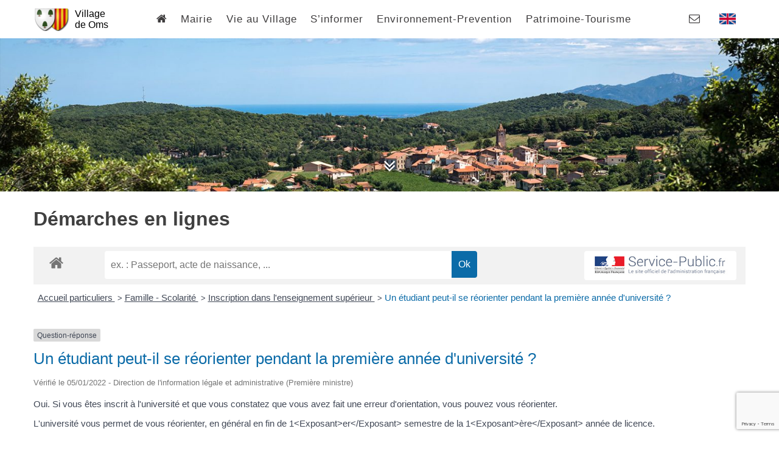

--- FILE ---
content_type: text/html; charset=UTF-8
request_url: https://www.oms.fr/demarches-en-lignes/?xml=F31063
body_size: 10106
content:
<!DOCTYPE html>
<html lang="fr-FR">
<head>
	<meta charset="UTF-8">
	<meta name="viewport" content="width=device-width, initial-scale=1">
	<link rel="profile" href="http://gmpg.org/xfn/11">
	<link href="https://fonts.googleapis.com/css?family=Sanchez" rel="stylesheet">
	<script src="https://code.jquery.com/jquery-1.12.4.min.js"></script>
	<link rel="stylesheet" href="https://www.oms.fr/wp-content/themes/surikwat/js/slickmenu/slicknav.min.css" />
	<script src="https://www.oms.fr/wp-content/themes/surikwat/js/slickmenu/jquery.slicknav.min.js"></script>
	<title>Démarches en lignes &#8211; Village de Oms (66400)</title>
<meta name='robots' content='max-image-preview:large' />
	<style>img:is([sizes="auto" i], [sizes^="auto," i]) { contain-intrinsic-size: 3000px 1500px }</style>
	<link rel='dns-prefetch' href='//maxcdn.bootstrapcdn.com' />
<link rel="alternate" type="application/rss+xml" title="Village de Oms (66400) &raquo; Flux" href="https://www.oms.fr/feed/" />
<link rel="alternate" type="application/rss+xml" title="Village de Oms (66400) &raquo; Flux des commentaires" href="https://www.oms.fr/comments/feed/" />
<meta name="robots" content="noindex,follow" /><link rel='stylesheet' id='comarquage-css' href='https://www.oms.fr/wp-content/plugins/co-marquage-service-public/assets/css/comarquage.css?ver=0.5.77' type='text/css' media='all' />
<link rel='stylesheet' id='wp-block-library-css' href='https://www.oms.fr/wp-includes/css/dist/block-library/style.min.css?ver=89b05c' type='text/css' media='all' />
<style id='classic-theme-styles-inline-css' type='text/css'>
/*! This file is auto-generated */
.wp-block-button__link{color:#fff;background-color:#32373c;border-radius:9999px;box-shadow:none;text-decoration:none;padding:calc(.667em + 2px) calc(1.333em + 2px);font-size:1.125em}.wp-block-file__button{background:#32373c;color:#fff;text-decoration:none}
</style>
<style id='global-styles-inline-css' type='text/css'>
:root{--wp--preset--aspect-ratio--square: 1;--wp--preset--aspect-ratio--4-3: 4/3;--wp--preset--aspect-ratio--3-4: 3/4;--wp--preset--aspect-ratio--3-2: 3/2;--wp--preset--aspect-ratio--2-3: 2/3;--wp--preset--aspect-ratio--16-9: 16/9;--wp--preset--aspect-ratio--9-16: 9/16;--wp--preset--color--black: #000000;--wp--preset--color--cyan-bluish-gray: #abb8c3;--wp--preset--color--white: #ffffff;--wp--preset--color--pale-pink: #f78da7;--wp--preset--color--vivid-red: #cf2e2e;--wp--preset--color--luminous-vivid-orange: #ff6900;--wp--preset--color--luminous-vivid-amber: #fcb900;--wp--preset--color--light-green-cyan: #7bdcb5;--wp--preset--color--vivid-green-cyan: #00d084;--wp--preset--color--pale-cyan-blue: #8ed1fc;--wp--preset--color--vivid-cyan-blue: #0693e3;--wp--preset--color--vivid-purple: #9b51e0;--wp--preset--gradient--vivid-cyan-blue-to-vivid-purple: linear-gradient(135deg,rgba(6,147,227,1) 0%,rgb(155,81,224) 100%);--wp--preset--gradient--light-green-cyan-to-vivid-green-cyan: linear-gradient(135deg,rgb(122,220,180) 0%,rgb(0,208,130) 100%);--wp--preset--gradient--luminous-vivid-amber-to-luminous-vivid-orange: linear-gradient(135deg,rgba(252,185,0,1) 0%,rgba(255,105,0,1) 100%);--wp--preset--gradient--luminous-vivid-orange-to-vivid-red: linear-gradient(135deg,rgba(255,105,0,1) 0%,rgb(207,46,46) 100%);--wp--preset--gradient--very-light-gray-to-cyan-bluish-gray: linear-gradient(135deg,rgb(238,238,238) 0%,rgb(169,184,195) 100%);--wp--preset--gradient--cool-to-warm-spectrum: linear-gradient(135deg,rgb(74,234,220) 0%,rgb(151,120,209) 20%,rgb(207,42,186) 40%,rgb(238,44,130) 60%,rgb(251,105,98) 80%,rgb(254,248,76) 100%);--wp--preset--gradient--blush-light-purple: linear-gradient(135deg,rgb(255,206,236) 0%,rgb(152,150,240) 100%);--wp--preset--gradient--blush-bordeaux: linear-gradient(135deg,rgb(254,205,165) 0%,rgb(254,45,45) 50%,rgb(107,0,62) 100%);--wp--preset--gradient--luminous-dusk: linear-gradient(135deg,rgb(255,203,112) 0%,rgb(199,81,192) 50%,rgb(65,88,208) 100%);--wp--preset--gradient--pale-ocean: linear-gradient(135deg,rgb(255,245,203) 0%,rgb(182,227,212) 50%,rgb(51,167,181) 100%);--wp--preset--gradient--electric-grass: linear-gradient(135deg,rgb(202,248,128) 0%,rgb(113,206,126) 100%);--wp--preset--gradient--midnight: linear-gradient(135deg,rgb(2,3,129) 0%,rgb(40,116,252) 100%);--wp--preset--font-size--small: 13px;--wp--preset--font-size--medium: 20px;--wp--preset--font-size--large: 36px;--wp--preset--font-size--x-large: 42px;--wp--preset--spacing--20: 0.44rem;--wp--preset--spacing--30: 0.67rem;--wp--preset--spacing--40: 1rem;--wp--preset--spacing--50: 1.5rem;--wp--preset--spacing--60: 2.25rem;--wp--preset--spacing--70: 3.38rem;--wp--preset--spacing--80: 5.06rem;--wp--preset--shadow--natural: 6px 6px 9px rgba(0, 0, 0, 0.2);--wp--preset--shadow--deep: 12px 12px 50px rgba(0, 0, 0, 0.4);--wp--preset--shadow--sharp: 6px 6px 0px rgba(0, 0, 0, 0.2);--wp--preset--shadow--outlined: 6px 6px 0px -3px rgba(255, 255, 255, 1), 6px 6px rgba(0, 0, 0, 1);--wp--preset--shadow--crisp: 6px 6px 0px rgba(0, 0, 0, 1);}:where(.is-layout-flex){gap: 0.5em;}:where(.is-layout-grid){gap: 0.5em;}body .is-layout-flex{display: flex;}.is-layout-flex{flex-wrap: wrap;align-items: center;}.is-layout-flex > :is(*, div){margin: 0;}body .is-layout-grid{display: grid;}.is-layout-grid > :is(*, div){margin: 0;}:where(.wp-block-columns.is-layout-flex){gap: 2em;}:where(.wp-block-columns.is-layout-grid){gap: 2em;}:where(.wp-block-post-template.is-layout-flex){gap: 1.25em;}:where(.wp-block-post-template.is-layout-grid){gap: 1.25em;}.has-black-color{color: var(--wp--preset--color--black) !important;}.has-cyan-bluish-gray-color{color: var(--wp--preset--color--cyan-bluish-gray) !important;}.has-white-color{color: var(--wp--preset--color--white) !important;}.has-pale-pink-color{color: var(--wp--preset--color--pale-pink) !important;}.has-vivid-red-color{color: var(--wp--preset--color--vivid-red) !important;}.has-luminous-vivid-orange-color{color: var(--wp--preset--color--luminous-vivid-orange) !important;}.has-luminous-vivid-amber-color{color: var(--wp--preset--color--luminous-vivid-amber) !important;}.has-light-green-cyan-color{color: var(--wp--preset--color--light-green-cyan) !important;}.has-vivid-green-cyan-color{color: var(--wp--preset--color--vivid-green-cyan) !important;}.has-pale-cyan-blue-color{color: var(--wp--preset--color--pale-cyan-blue) !important;}.has-vivid-cyan-blue-color{color: var(--wp--preset--color--vivid-cyan-blue) !important;}.has-vivid-purple-color{color: var(--wp--preset--color--vivid-purple) !important;}.has-black-background-color{background-color: var(--wp--preset--color--black) !important;}.has-cyan-bluish-gray-background-color{background-color: var(--wp--preset--color--cyan-bluish-gray) !important;}.has-white-background-color{background-color: var(--wp--preset--color--white) !important;}.has-pale-pink-background-color{background-color: var(--wp--preset--color--pale-pink) !important;}.has-vivid-red-background-color{background-color: var(--wp--preset--color--vivid-red) !important;}.has-luminous-vivid-orange-background-color{background-color: var(--wp--preset--color--luminous-vivid-orange) !important;}.has-luminous-vivid-amber-background-color{background-color: var(--wp--preset--color--luminous-vivid-amber) !important;}.has-light-green-cyan-background-color{background-color: var(--wp--preset--color--light-green-cyan) !important;}.has-vivid-green-cyan-background-color{background-color: var(--wp--preset--color--vivid-green-cyan) !important;}.has-pale-cyan-blue-background-color{background-color: var(--wp--preset--color--pale-cyan-blue) !important;}.has-vivid-cyan-blue-background-color{background-color: var(--wp--preset--color--vivid-cyan-blue) !important;}.has-vivid-purple-background-color{background-color: var(--wp--preset--color--vivid-purple) !important;}.has-black-border-color{border-color: var(--wp--preset--color--black) !important;}.has-cyan-bluish-gray-border-color{border-color: var(--wp--preset--color--cyan-bluish-gray) !important;}.has-white-border-color{border-color: var(--wp--preset--color--white) !important;}.has-pale-pink-border-color{border-color: var(--wp--preset--color--pale-pink) !important;}.has-vivid-red-border-color{border-color: var(--wp--preset--color--vivid-red) !important;}.has-luminous-vivid-orange-border-color{border-color: var(--wp--preset--color--luminous-vivid-orange) !important;}.has-luminous-vivid-amber-border-color{border-color: var(--wp--preset--color--luminous-vivid-amber) !important;}.has-light-green-cyan-border-color{border-color: var(--wp--preset--color--light-green-cyan) !important;}.has-vivid-green-cyan-border-color{border-color: var(--wp--preset--color--vivid-green-cyan) !important;}.has-pale-cyan-blue-border-color{border-color: var(--wp--preset--color--pale-cyan-blue) !important;}.has-vivid-cyan-blue-border-color{border-color: var(--wp--preset--color--vivid-cyan-blue) !important;}.has-vivid-purple-border-color{border-color: var(--wp--preset--color--vivid-purple) !important;}.has-vivid-cyan-blue-to-vivid-purple-gradient-background{background: var(--wp--preset--gradient--vivid-cyan-blue-to-vivid-purple) !important;}.has-light-green-cyan-to-vivid-green-cyan-gradient-background{background: var(--wp--preset--gradient--light-green-cyan-to-vivid-green-cyan) !important;}.has-luminous-vivid-amber-to-luminous-vivid-orange-gradient-background{background: var(--wp--preset--gradient--luminous-vivid-amber-to-luminous-vivid-orange) !important;}.has-luminous-vivid-orange-to-vivid-red-gradient-background{background: var(--wp--preset--gradient--luminous-vivid-orange-to-vivid-red) !important;}.has-very-light-gray-to-cyan-bluish-gray-gradient-background{background: var(--wp--preset--gradient--very-light-gray-to-cyan-bluish-gray) !important;}.has-cool-to-warm-spectrum-gradient-background{background: var(--wp--preset--gradient--cool-to-warm-spectrum) !important;}.has-blush-light-purple-gradient-background{background: var(--wp--preset--gradient--blush-light-purple) !important;}.has-blush-bordeaux-gradient-background{background: var(--wp--preset--gradient--blush-bordeaux) !important;}.has-luminous-dusk-gradient-background{background: var(--wp--preset--gradient--luminous-dusk) !important;}.has-pale-ocean-gradient-background{background: var(--wp--preset--gradient--pale-ocean) !important;}.has-electric-grass-gradient-background{background: var(--wp--preset--gradient--electric-grass) !important;}.has-midnight-gradient-background{background: var(--wp--preset--gradient--midnight) !important;}.has-small-font-size{font-size: var(--wp--preset--font-size--small) !important;}.has-medium-font-size{font-size: var(--wp--preset--font-size--medium) !important;}.has-large-font-size{font-size: var(--wp--preset--font-size--large) !important;}.has-x-large-font-size{font-size: var(--wp--preset--font-size--x-large) !important;}
:where(.wp-block-post-template.is-layout-flex){gap: 1.25em;}:where(.wp-block-post-template.is-layout-grid){gap: 1.25em;}
:where(.wp-block-columns.is-layout-flex){gap: 2em;}:where(.wp-block-columns.is-layout-grid){gap: 2em;}
:root :where(.wp-block-pullquote){font-size: 1.5em;line-height: 1.6;}
</style>
<link rel='stylesheet' id='contact-form-7-css' href='https://www.oms.fr/wp-content/plugins/contact-form-7/includes/css/styles.css?ver=6.1.4' type='text/css' media='all' />
<link rel='stylesheet' id='surikwat-style-css' href='https://www.oms.fr/wp-content/themes/surikwat/style.css?ver=89b05c' type='text/css' media='all' />
<link rel='stylesheet' id='fontAwesome-css' href='https://maxcdn.bootstrapcdn.com/font-awesome/4.7.0/css/font-awesome.min.css?ver=89b05c' type='text/css' media='all' />
<link rel='stylesheet' id='trp-language-switcher-v2-css' href='https://www.oms.fr/wp-content/plugins/translatepress-multilingual/assets/css/trp-language-switcher-v2.css?ver=3.0.5' type='text/css' media='all' />
<link rel='stylesheet' id='myStyleSheets-css' href='https://www.oms.fr/wp-content/plugins/wp-latest-posts/css/wplp_front.css?ver=5.0.11' type='text/css' media='all' />
<script type="text/javascript" src="https://www.oms.fr/wp-includes/js/jquery/jquery.min.js?ver=3.7.1" id="jquery-core-js"></script>
<script type="text/javascript" src="https://www.oms.fr/wp-includes/js/jquery/jquery-migrate.min.js?ver=3.4.1" id="jquery-migrate-js"></script>
<script type="text/javascript" src="https://www.oms.fr/wp-includes/js/tinymce/tinymce.min.js?ver=49110-20250317" id="wp-tinymce-root-js"></script>
<script type="text/javascript" src="https://www.oms.fr/wp-includes/js/tinymce/plugins/compat3x/plugin.min.js?ver=49110-20250317" id="wp-tinymce-js"></script>
<script type="text/javascript" src="https://www.oms.fr/wp-content/plugins/translatepress-multilingual/assets/js/trp-frontend-language-switcher.js?ver=3.0.5" id="trp-language-switcher-js-v2-js"></script>
<link rel="https://api.w.org/" href="https://www.oms.fr/wp-json/" /><link rel="alternate" title="JSON" type="application/json" href="https://www.oms.fr/wp-json/wp/v2/pages/3418" /><link rel="canonical" href="https://www.oms.fr/demarches-en-lignes/" />
<link rel='shortlink' href='https://www.oms.fr/?p=3418' />
<link rel="alternate" title="oEmbed (JSON)" type="application/json+oembed" href="https://www.oms.fr/wp-json/oembed/1.0/embed?url=https%3A%2F%2Fwww.oms.fr%2Fdemarches-en-lignes%2F" />
<link rel="alternate" title="oEmbed (XML)" type="text/xml+oembed" href="https://www.oms.fr/wp-json/oembed/1.0/embed?url=https%3A%2F%2Fwww.oms.fr%2Fdemarches-en-lignes%2F&#038;format=xml" />
<link rel="alternate" hreflang="fr-FR" href="https://www.oms.fr/demarches-en-lignes/?xml=F31063"/>
<link rel="alternate" hreflang="en-GB" href="https://www.oms.fr/en/demarches-en-lignes/?xml=F31063"/>
<link rel="alternate" hreflang="fr" href="https://www.oms.fr/demarches-en-lignes/?xml=F31063"/>
<link rel="alternate" hreflang="en" href="https://www.oms.fr/en/demarches-en-lignes/?xml=F31063"/>
<link rel="icon" href="https://www.oms.fr/wp-content/uploads/2020/04/cropped-logo-e1589791579590-32x32.png" sizes="32x32" />
<link rel="icon" href="https://www.oms.fr/wp-content/uploads/2020/04/cropped-logo-e1589791579590-192x192.png" sizes="192x192" />
<link rel="apple-touch-icon" href="https://www.oms.fr/wp-content/uploads/2020/04/cropped-logo-e1589791579590-180x180.png" />
<meta name="msapplication-TileImage" content="https://www.oms.fr/wp-content/uploads/2020/04/cropped-logo-e1589791579590-270x270.png" />
	<script>
		function imgLoaded(img){ var imgWrapper = img.parentNode;imgWrapper.className += imgWrapper.className ? ' loaded' : 'loaded'; }
	</script>
	<!-- Global site tag (gtag.js) - Google Analytics -->
<script async src="https://www.googletagmanager.com/gtag/js?id=UA-161111013-3"></script>
<script>
  window.dataLayer = window.dataLayer || [];
  function gtag(){dataLayer.push(arguments);}
  gtag('js', new Date());

  gtag('config', 'UA-161111013-3');
</script>

</head>

<body id="to-top" class="wp-singular page-template-default page page-id-3418 wp-theme-surikwat translatepress-fr_FR group-blog">
<div id="page" class="site">
	<div class="before-top">
		<div class="wrap">
			<div class="horaire"></div>
			<div class="extra-lang">
				<a class="gb" href="#">UK</a>
				<a class="cat" href="#">CAT</a>
			</div>
		</div>
	</div>
	<header id="masthead" class="site-header">
		<div class="wrap">
			<div class="site-branding">
									<p class="site-title"><a class="img-loader" href="https://www.oms.fr/" rel="home"><img width="60" height="37" src="https://www.oms.fr/wp-content/uploads/2020/04/logo-e1589791579590.png" class="attachment-full size-full" alt="" decoding="async" onload="imgLoaded(this)" draggable="false"><span>Village <br>de Oms</span></a></p>
							</div><!-- .site-branding -->
			<nav id="site-navigation" class="main-navigation">
				<div class="menu-menu-1-container"><ul id="primary-menu" class="menu"><li id="menu-item-3688" class="menu-item menu-item-type-custom menu-item-object-custom menu-item-3688"><a href="/"><i class="fa fa-home" aria-hidden="true"></i></a></li>
<li id="menu-item-3349" class="menu-item menu-item-type-post_type menu-item-object-page current-menu-ancestor current-menu-parent current_page_parent current_page_ancestor menu-item-has-children menu-item-3349"><a href="https://www.oms.fr/la-mairie/">Mairie</a>
<ul class="sub-menu">
	<li id="menu-item-4051" class="menu-item menu-item-type-post_type menu-item-object-page menu-item-4051"><a href="https://www.oms.fr/la-mairie/">Mairie- Services publics</a></li>
	<li id="menu-item-3352" class="menu-item menu-item-type-post_type menu-item-object-page menu-item-3352"><a href="https://www.oms.fr/conseil-municipal/">Conseil municipal</a></li>
	<li id="menu-item-3417" class="menu-item menu-item-type-post_type menu-item-object-page menu-item-3417"><a href="https://www.oms.fr/budget/">Budget</a></li>
	<li id="menu-item-3420" class="menu-item menu-item-type-post_type menu-item-object-page current-menu-item page_item page-item-3418 current_page_item menu-item-3420"><a href="https://www.oms.fr/demarches-en-lignes/" aria-current="page">Démarches en lignes</a></li>
	<li id="menu-item-3423" class="menu-item menu-item-type-post_type menu-item-object-page menu-item-3423"><a href="https://www.oms.fr/professionnels-vous-etablir-a-oms/">Professionnels, vous établir à Oms</a></li>
</ul>
</li>
<li id="menu-item-3102" class="menu-item menu-item-type-post_type menu-item-object-page menu-item-has-children menu-item-3102"><a href="https://www.oms.fr/la-vie-au-village/">Vie au Village</a>
<ul class="sub-menu">
	<li id="menu-item-3281" class="menu-item menu-item-type-post_type menu-item-object-page menu-item-3281"><a href="https://www.oms.fr/les-associations/">Les associations</a></li>
	<li id="menu-item-4048" class="menu-item menu-item-type-post_type menu-item-object-page menu-item-4048"><a href="https://www.oms.fr/commerces-et-services/">Commerces</a></li>
	<li id="menu-item-3657" class="menu-item menu-item-type-post_type menu-item-object-page menu-item-3657"><a href="https://www.oms.fr/services/">Services</a></li>
	<li id="menu-item-4657" class="menu-item menu-item-type-post_type menu-item-object-page menu-item-4657"><a href="https://www.oms.fr/ecole/">École – Enfance</a></li>
	<li id="menu-item-3373" class="menu-item menu-item-type-post_type menu-item-object-page menu-item-3373"><a href="https://www.oms.fr/fetes-et-culture/">Fêtes et culture</a></li>
	<li id="menu-item-7992" class="menu-item menu-item-type-post_type menu-item-object-page menu-item-7992"><a href="https://www.oms.fr/la-vie-au-village/les-artistes-a-oms/">Les Artistes à OMS</a></li>
	<li id="menu-item-5077" class="menu-item menu-item-type-post_type menu-item-object-page menu-item-5077"><a href="https://www.oms.fr/la-bibliotheque/">La bibliothèque</a></li>
	<li id="menu-item-3458" class="menu-item menu-item-type-post_type menu-item-object-page menu-item-3458"><a href="https://www.oms.fr/solidarites/">Solidarités</a></li>
	<li id="menu-item-3651" class="menu-item menu-item-type-post_type menu-item-object-page menu-item-3651"><a href="https://www.oms.fr/jeunesse-et-sport/">Activité physique et santé</a></li>
</ul>
</li>
<li id="menu-item-3116" class="menu-item menu-item-type-post_type menu-item-object-page menu-item-has-children menu-item-3116"><a href="https://www.oms.fr/bulletins-dinformations-municipales/">S&rsquo;informer</a>
<ul class="sub-menu">
	<li id="menu-item-3650" class="menu-item menu-item-type-post_type menu-item-object-page menu-item-3650"><a href="https://www.oms.fr/bulletins-dinformations-municipales/">Bulletins d’informations municipales</a></li>
	<li id="menu-item-3325" class="menu-item menu-item-type-post_type menu-item-object-page menu-item-3325"><a href="https://www.oms.fr/deliberations/">SIVU (Syndicat Intercommunal a Vocation Unique des ASPRES)</a></li>
	<li id="menu-item-3613" class="menu-item menu-item-type-post_type menu-item-object-page menu-item-3613"><a href="https://www.oms.fr/realisations-en-cours/">Les réalisations en cours</a></li>
	<li id="menu-item-3527" class="menu-item menu-item-type-post_type menu-item-object-page menu-item-3527"><a href="https://www.oms.fr/projets-de-la-commune/">Projets de la commune</a></li>
	<li id="menu-item-3539" class="menu-item menu-item-type-post_type menu-item-object-page menu-item-3539"><a href="https://www.oms.fr/consultations-democratie-participative/">Consultations-Démocratie participative</a></li>
</ul>
</li>
<li id="menu-item-3290" class="menu-item menu-item-type-post_type menu-item-object-page menu-item-has-children menu-item-3290"><a href="https://www.oms.fr/risqueincendie/">Environnement-Prevention</a>
<ul class="sub-menu">
	<li id="menu-item-3623" class="menu-item menu-item-type-post_type menu-item-object-page menu-item-3623"><a href="https://www.oms.fr/qualite-de-vie/">Qualité de l’eau</a></li>
	<li id="menu-item-3652" class="menu-item menu-item-type-post_type menu-item-object-page menu-item-3652"><a href="https://www.oms.fr/risqueincendie/">Risque incendie/Brulage des végétaux</a></li>
	<li id="menu-item-3565" class="menu-item menu-item-type-post_type menu-item-object-page menu-item-3565"><a href="https://www.oms.fr/tri-selectif/">Tri sélectif</a></li>
	<li id="menu-item-140432" class="menu-item menu-item-type-post_type menu-item-object-page menu-item-140432"><a href="https://www.oms.fr/informations-risques-majeurs-dicrim/">DICRIM</a></li>
</ul>
</li>
<li id="menu-item-3287" class="menu-item menu-item-type-post_type menu-item-object-page menu-item-has-children menu-item-3287"><a href="https://www.oms.fr/patrimoine/">Patrimoine-Tourisme</a>
<ul class="sub-menu">
	<li id="menu-item-3362" class="menu-item menu-item-type-post_type menu-item-object-page menu-item-3362"><a href="https://www.oms.fr/lhistoire-doms-2/">L’Histoire d’Oms</a></li>
	<li id="menu-item-6586" class="menu-item menu-item-type-post_type menu-item-object-page menu-item-6586"><a href="https://www.oms.fr/decouvrir-le-village/">Découvrir le village</a></li>
	<li id="menu-item-6767" class="menu-item menu-item-type-post_type menu-item-object-page menu-item-6767"><a href="https://www.oms.fr/paysages-faune-flore/">Paysages, faune, flore</a></li>
	<li id="menu-item-6833" class="menu-item menu-item-type-post_type menu-item-object-page menu-item-6833"><a href="https://www.oms.fr/hebergements-restauration/">Hébergements Restauration</a></li>
	<li id="menu-item-7405" class="menu-item menu-item-type-post_type menu-item-object-page menu-item-7405"><a href="https://www.oms.fr/autour-doms/">Autour d’Oms</a></li>
</ul>
</li>
</ul></div>			</nav><!-- #site-navigation -->
			<div class="social-menu">
				<a href="/nous-contacter"><i class="fa fa-envelope-o" aria-hidden="true"></i></a>
								<a href="/uk-2"><img src="/wp-content/uploads/2021/10/uk.gif" class="drapeau" /></a>
			</div>
		</div>	
	</header><!-- #masthead -->

	<div class="img-header img-loader">
					<img width="1600" height="909" src="https://www.oms.fr/wp-content/uploads/2020/10/village-oms-montagne-nature-66.jpg" class="attachment-full size-full" alt="" decoding="async" fetchpriority="high" srcset="https://www.oms.fr/wp-content/uploads/2020/10/village-oms-montagne-nature-66.jpg 1600w, https://www.oms.fr/wp-content/uploads/2020/10/village-oms-montagne-nature-66-300x170.jpg 300w, https://www.oms.fr/wp-content/uploads/2020/10/village-oms-montagne-nature-66-1024x582.jpg 1024w, https://www.oms.fr/wp-content/uploads/2020/10/village-oms-montagne-nature-66-768x436.jpg 768w, https://www.oms.fr/wp-content/uploads/2020/10/village-oms-montagne-nature-66-1536x873.jpg 1536w" sizes="(max-width: 1600px) 100vw, 1600px" onload="imgLoaded(this)" draggable="false">				<a href="#content"><i class="fa fa-angle-double-down" aria-hidden="true"></i></a>			
	</div>

	<div id="content" class="site-content">

	<div class="posts">
		<div class="wrap">
			<div class="contenu">
				<h1>Démarches en lignes</h1>
						<div id="comarquage" class="comarquage espace-part">
			<div id="co-bar">

    <a href="./" class="co-home" title="accueil des démarches">
        <svg version="1.1" xmlns="http://www.w3.org/2000/svg" xmlns:xlink="http://www.w3.org/1999/xlink" width="25" height="25" viewBox="0 0 13 14" role="img">
<path d="M11 7.75v3.75q0 0.203-0.148 0.352t-0.352 0.148h-3v-3h-2v3h-3q-0.203 0-0.352-0.148t-0.148-0.352v-3.75q0-0.008 0.004-0.023t0.004-0.023l4.492-3.703 4.492 3.703q0.008 0.016 0.008 0.047zM12.742 7.211l-0.484 0.578q-0.062 0.070-0.164 0.086h-0.023q-0.102 0-0.164-0.055l-5.406-4.508-5.406 4.508q-0.094 0.062-0.187 0.055-0.102-0.016-0.164-0.086l-0.484-0.578q-0.062-0.078-0.055-0.184t0.086-0.168l5.617-4.68q0.25-0.203 0.594-0.203t0.594 0.203l1.906 1.594v-1.523q0-0.109 0.070-0.18t0.18-0.070h1.5q0.109 0 0.18 0.070t0.070 0.18v3.188l1.711 1.422q0.078 0.062 0.086 0.168t-0.055 0.184z"></path>
</svg>
    </a>

    <form id="co-search" action="https://www.oms.fr/demarches-en-lignes/" name="cosearch" method="POST">
        <input type="hidden" name="action" value="cosearch">
        <input type="search" name="co-search"  id="co-searchinput" title="recherche" placeholder="ex. : Passeport, acte de naissance, ..." value="">
        <input type="submit" value="Ok" id="co-searchbtn" class="co-btn">
    </form>

    <a href="https://www.service-public.fr/" target="_blank" class="co-btn btn-monsp" title="vers Service-public.fr">
        <img decoding="async" src="https://www.oms.fr/wp-content/plugins/co-marquage-service-public/assets/images/service-public.jpg" width="220px" alt="logo service-public.fr">
    </a>

</div>
<div id="co-top"></div>
<div id="co-page" class="fiche">

    <div class="co-breadcrumb">
            <span>
                            <a href="https://www.oms.fr/demarches-en-lignes/?xml=Particuliers" class=" ">
                    Accueil particuliers                </a>
                        <span class="co-breadcrumb-separator">&nbsp;&gt;</span>        </span>
            <span>
                            <a href="https://www.oms.fr/demarches-en-lignes/?xml=N19805" class=" ">
                    Famille - Scolarité                </a>
                        <span class="co-breadcrumb-separator">&nbsp;&gt;</span>        </span>
            <span>
                            <a href="https://www.oms.fr/demarches-en-lignes/?xml=N58" class=" ">
                    Inscription dans l&#039;enseignement supérieur                </a>
                        <span class="co-breadcrumb-separator">&nbsp;&gt;</span>        </span>
            <span>
                            <a href="https://www.oms.fr/demarches-en-lignes/?xml=F31063" class="last ">
                    Un étudiant peut-il se réorienter pendant la première année d&#039;université ?                </a>
                                </span>
    </div>

    <p class="news-cat">
    <span>Question-réponse</span>
</p>
    <h1>Un étudiant peut-il se réorienter pendant la première année d&#039;université ?</h1>
    <p class="date">
        Vérifié le 05/01/2022 -         Direction de l&#039;information légale et administrative (Première ministre)    </p>

    <div class="co-content">
        
        
        <p class="bloc-paragraphe">Oui. Si vous êtes inscrit à l&#039;université et que vous constatez que vous avez fait une erreur d&#039;orientation, vous pouvez vous réorienter.</p><p class="bloc-paragraphe">L&#039;université vous permet de vous réorienter, en général en fin de 1&lt;Exposant&gt;er&lt;/Exposant&gt; semestre de la 1&lt;Exposant&gt;ère&lt;/Exposant&gt; année de licence.</p><p class="bloc-paragraphe">Certaines universités proposent également des ateliers d&#039;aide aux étudiants dans leur démarche de réorientation.</p><p class="bloc-paragraphe">Cette réorientation vous permet d&#039;être affecté dans une autre filière ou dans une autre université qui correspond davantage à votre projet.</p><p class="bloc-paragraphe">Si vous souhaitez en bénéficier, vous devez vous adresser au secrétariat de votre université pour connaître la procédure, en général avant la fin du mois de décembre.</p>
<div class="bloc-ousadresser">
    <h3>Où s’adresser ?</h3>
    <div class="fiche-bloc bloc-principal">

                        <div class="fiche-item fiche-slide">
                    <div class="fiche-item-title">
                        <h3>
                                                            <a class="co-btn co-btn-slide  co-btn-slide-link" href="https://data.enseignementsup-recherche.gouv.fr/explore/dataset/fr-esr-principaux-etablissements-enseignement-superieur/map/?disjunctive.type_d_etablissement&#038;disjunctive.typologie_d_universites_et_assimiles&#038;refine.type_d_etablissement=Universit%C3%A9&#038;location=7,49.05227,1.73035&#038;basemap=e69ab1" target="_blank">
                                    <span>Établissement d&#039;enseignement supérieur</span> <div class="co-external-link"><svg version="1.1" xmlns="http://www.w3.org/2000/svg" xmlns:xlink="http://www.w3.org/1999/xlink" width="14" height="14" viewBox="0 0 14 14" role="img">
<path d="M11 7.25v2.5q0 0.93-0.66 1.59t-1.59 0.66h-6.5q-0.93 0-1.59-0.66t-0.66-1.59v-6.5q0-0.93 0.66-1.59t1.59-0.66h5.5q0.109 0 0.18 0.070t0.070 0.18v0.5q0 0.109-0.070 0.18t-0.18 0.070h-5.5q-0.516 0-0.883 0.367t-0.367 0.883v6.5q0 0.516 0.367 0.883t0.883 0.367h6.5q0.516 0 0.883-0.367t0.367-0.883v-2.5q0-0.109 0.070-0.18t0.18-0.070h0.5q0.109 0 0.18 0.070t0.070 0.18zM14 0.5v4q0 0.203-0.148 0.352t-0.352 0.148-0.352-0.148l-1.375-1.375-5.094 5.094q-0.078 0.078-0.18 0.078t-0.18-0.078l-0.891-0.891q-0.078-0.078-0.078-0.18t0.078-0.18l5.094-5.094-1.375-1.375q-0.148-0.148-0.148-0.352t0.148-0.352 0.352-0.148h4q0.203 0 0.352 0.148t0.148 0.352z"></path>
</svg>
</div>
                                </a>
                                                    </h3>
                    </div>
                                    </div>
                        </div>
</div>
<p class="bloc-paragraphe">Si vous souhaitez vous réorienter plus tard dans l&#039;année, vous pouvez également utiliser la procédure &lt;a href=&quot;https://www.oms.fr/demarches-en-lignes/?xml=F23476&quot;&gt;Parcoursup&lt;/a&gt;. Elle vous permet de reprendre une nouvelle formation dès la prochaine rentrée.</p>
            </div><!-- co-content -->

    <div class="co-annexe">
        
        
        <div class="fiche-bloc">
    <div class="fiche-item sat-deplie">
        <div class="fiche-item-title">
            <h3><span>Questions ? Réponses !</span></h3>
        </div>
    </div>
    <div class="fiche-item-content">
        <div class="panel-sat ">
            <ul class="list-arrow">
                                <li>
                    <p class="panel-link">
                        <a href="https://www.oms.fr/demarches-en-lignes/?xml=F637">
                            Un étudiant peut-il faire un stage dans la fonction publique ?                        </a>
                    </p>
                </li>
                
            </ul>
        </div>
    </div>
</div>
        
        
            </div><!-- co-annexe -->

</div><!-- co-page -->

<div id="co-footer">
    <div class="mentions">
        <p>
            &copy;
            <a href="https://www.dila.premier-ministre.gouv.fr" target="_blank">Direction de l'information l&eacute;gale et administrative</a>
                            <br> comarquage developpé par <a href="https://www.baseo.io/" target="_blank">baseo.io</a>
                    </p>
    </div>
</div>
		</div>
		
<p>&nbsp;</p>
			</div>
		</div>
	</div>

	</div><!-- #content -->

	<footer class="footer">
		<div class="wrap">
			<a class="to-top" href="#to-top"><i class="fa fa-arrow-up" aria-hidden="true"></i></a>
			<div class="footer-horaire img-loader">
				<img width="60" height="37" src="https://www.oms.fr/wp-content/uploads/2020/04/logo-e1589791579590.png" class="attachment-full size-full" alt="" decoding="async" onload="imgLoaded(this)" draggable="false"> 
			</div>
			<div class="footer-horaire img-loader">
				<div class="info">
					<i class="fa fa-envelope-o" aria-hidden="true"></i>
					<a href="/nous-contacter"><span class="txt">Nous contacter</span></a>
				</div>
			</div>

			<div class="footer-menu footer-mini">
											</div>
			<div class="footer-menu footer-mini">
							</div>
		</div><!-- end wrap-->
		<div class="legacy">
			&reg; Mairie de Oms | <a href="/mentions-legales/ ">Mentions légales</a> | Réalisation :  <a target="_blank" href="http://www.surikwat.com/">www.surikwat.com</a>
		</div>
	</footer><!-- #colophon -->
</div><!-- #page -->
<template id="tp-language" data-tp-language="fr_FR"></template><script type="speculationrules">
{"prefetch":[{"source":"document","where":{"and":[{"href_matches":"\/*"},{"not":{"href_matches":["\/wp-*.php","\/wp-admin\/*","\/wp-content\/uploads\/*","\/wp-content\/*","\/wp-content\/plugins\/*","\/wp-content\/themes\/surikwat\/*","\/*\\?(.+)"]}},{"not":{"selector_matches":"a[rel~=\"nofollow\"]"}},{"not":{"selector_matches":".no-prefetch, .no-prefetch a"}}]},"eagerness":"conservative"}]}
</script>
<script type="text/javascript" src="https://www.oms.fr/wp-content/plugins/co-marquage-service-public/assets/js/comarquage.js?ver=0.5.77" id="comarquage-js"></script>
<script type="text/javascript" src="https://www.oms.fr/wp-content/themes/surikwat/js/main.js?ver%5B0%5D=jquery" id="custom-script-js"></script>
<script type="text/javascript" src="https://www.google.com/recaptcha/api.js?render=6LcQApAqAAAAAJ_7JaPCSTEovKj9jlcNhxIcbmPR&amp;ver=3.0" id="google-recaptcha-js"></script>
<script type="text/javascript" src="https://www.oms.fr/wp-includes/js/dist/vendor/wp-polyfill.min.js?ver=3.15.0" id="wp-polyfill-js"></script>
<script type="text/javascript" id="wpcf7-recaptcha-js-before">
/* <![CDATA[ */
var wpcf7_recaptcha = {
    "sitekey": "6LcQApAqAAAAAJ_7JaPCSTEovKj9jlcNhxIcbmPR",
    "actions": {
        "homepage": "homepage",
        "contactform": "contactform"
    }
};
/* ]]> */
</script>
<script type="text/javascript" src="https://www.oms.fr/wp-content/plugins/contact-form-7/modules/recaptcha/index.js?ver=6.1.4" id="wpcf7-recaptcha-js"></script>

</body>
</html>

--- FILE ---
content_type: text/html; charset=utf-8
request_url: https://www.google.com/recaptcha/api2/anchor?ar=1&k=6LcQApAqAAAAAJ_7JaPCSTEovKj9jlcNhxIcbmPR&co=aHR0cHM6Ly93d3cub21zLmZyOjQ0Mw..&hl=en&v=PoyoqOPhxBO7pBk68S4YbpHZ&size=invisible&anchor-ms=20000&execute-ms=30000&cb=df6fnxp2wwcz
body_size: 48770
content:
<!DOCTYPE HTML><html dir="ltr" lang="en"><head><meta http-equiv="Content-Type" content="text/html; charset=UTF-8">
<meta http-equiv="X-UA-Compatible" content="IE=edge">
<title>reCAPTCHA</title>
<style type="text/css">
/* cyrillic-ext */
@font-face {
  font-family: 'Roboto';
  font-style: normal;
  font-weight: 400;
  font-stretch: 100%;
  src: url(//fonts.gstatic.com/s/roboto/v48/KFO7CnqEu92Fr1ME7kSn66aGLdTylUAMa3GUBHMdazTgWw.woff2) format('woff2');
  unicode-range: U+0460-052F, U+1C80-1C8A, U+20B4, U+2DE0-2DFF, U+A640-A69F, U+FE2E-FE2F;
}
/* cyrillic */
@font-face {
  font-family: 'Roboto';
  font-style: normal;
  font-weight: 400;
  font-stretch: 100%;
  src: url(//fonts.gstatic.com/s/roboto/v48/KFO7CnqEu92Fr1ME7kSn66aGLdTylUAMa3iUBHMdazTgWw.woff2) format('woff2');
  unicode-range: U+0301, U+0400-045F, U+0490-0491, U+04B0-04B1, U+2116;
}
/* greek-ext */
@font-face {
  font-family: 'Roboto';
  font-style: normal;
  font-weight: 400;
  font-stretch: 100%;
  src: url(//fonts.gstatic.com/s/roboto/v48/KFO7CnqEu92Fr1ME7kSn66aGLdTylUAMa3CUBHMdazTgWw.woff2) format('woff2');
  unicode-range: U+1F00-1FFF;
}
/* greek */
@font-face {
  font-family: 'Roboto';
  font-style: normal;
  font-weight: 400;
  font-stretch: 100%;
  src: url(//fonts.gstatic.com/s/roboto/v48/KFO7CnqEu92Fr1ME7kSn66aGLdTylUAMa3-UBHMdazTgWw.woff2) format('woff2');
  unicode-range: U+0370-0377, U+037A-037F, U+0384-038A, U+038C, U+038E-03A1, U+03A3-03FF;
}
/* math */
@font-face {
  font-family: 'Roboto';
  font-style: normal;
  font-weight: 400;
  font-stretch: 100%;
  src: url(//fonts.gstatic.com/s/roboto/v48/KFO7CnqEu92Fr1ME7kSn66aGLdTylUAMawCUBHMdazTgWw.woff2) format('woff2');
  unicode-range: U+0302-0303, U+0305, U+0307-0308, U+0310, U+0312, U+0315, U+031A, U+0326-0327, U+032C, U+032F-0330, U+0332-0333, U+0338, U+033A, U+0346, U+034D, U+0391-03A1, U+03A3-03A9, U+03B1-03C9, U+03D1, U+03D5-03D6, U+03F0-03F1, U+03F4-03F5, U+2016-2017, U+2034-2038, U+203C, U+2040, U+2043, U+2047, U+2050, U+2057, U+205F, U+2070-2071, U+2074-208E, U+2090-209C, U+20D0-20DC, U+20E1, U+20E5-20EF, U+2100-2112, U+2114-2115, U+2117-2121, U+2123-214F, U+2190, U+2192, U+2194-21AE, U+21B0-21E5, U+21F1-21F2, U+21F4-2211, U+2213-2214, U+2216-22FF, U+2308-230B, U+2310, U+2319, U+231C-2321, U+2336-237A, U+237C, U+2395, U+239B-23B7, U+23D0, U+23DC-23E1, U+2474-2475, U+25AF, U+25B3, U+25B7, U+25BD, U+25C1, U+25CA, U+25CC, U+25FB, U+266D-266F, U+27C0-27FF, U+2900-2AFF, U+2B0E-2B11, U+2B30-2B4C, U+2BFE, U+3030, U+FF5B, U+FF5D, U+1D400-1D7FF, U+1EE00-1EEFF;
}
/* symbols */
@font-face {
  font-family: 'Roboto';
  font-style: normal;
  font-weight: 400;
  font-stretch: 100%;
  src: url(//fonts.gstatic.com/s/roboto/v48/KFO7CnqEu92Fr1ME7kSn66aGLdTylUAMaxKUBHMdazTgWw.woff2) format('woff2');
  unicode-range: U+0001-000C, U+000E-001F, U+007F-009F, U+20DD-20E0, U+20E2-20E4, U+2150-218F, U+2190, U+2192, U+2194-2199, U+21AF, U+21E6-21F0, U+21F3, U+2218-2219, U+2299, U+22C4-22C6, U+2300-243F, U+2440-244A, U+2460-24FF, U+25A0-27BF, U+2800-28FF, U+2921-2922, U+2981, U+29BF, U+29EB, U+2B00-2BFF, U+4DC0-4DFF, U+FFF9-FFFB, U+10140-1018E, U+10190-1019C, U+101A0, U+101D0-101FD, U+102E0-102FB, U+10E60-10E7E, U+1D2C0-1D2D3, U+1D2E0-1D37F, U+1F000-1F0FF, U+1F100-1F1AD, U+1F1E6-1F1FF, U+1F30D-1F30F, U+1F315, U+1F31C, U+1F31E, U+1F320-1F32C, U+1F336, U+1F378, U+1F37D, U+1F382, U+1F393-1F39F, U+1F3A7-1F3A8, U+1F3AC-1F3AF, U+1F3C2, U+1F3C4-1F3C6, U+1F3CA-1F3CE, U+1F3D4-1F3E0, U+1F3ED, U+1F3F1-1F3F3, U+1F3F5-1F3F7, U+1F408, U+1F415, U+1F41F, U+1F426, U+1F43F, U+1F441-1F442, U+1F444, U+1F446-1F449, U+1F44C-1F44E, U+1F453, U+1F46A, U+1F47D, U+1F4A3, U+1F4B0, U+1F4B3, U+1F4B9, U+1F4BB, U+1F4BF, U+1F4C8-1F4CB, U+1F4D6, U+1F4DA, U+1F4DF, U+1F4E3-1F4E6, U+1F4EA-1F4ED, U+1F4F7, U+1F4F9-1F4FB, U+1F4FD-1F4FE, U+1F503, U+1F507-1F50B, U+1F50D, U+1F512-1F513, U+1F53E-1F54A, U+1F54F-1F5FA, U+1F610, U+1F650-1F67F, U+1F687, U+1F68D, U+1F691, U+1F694, U+1F698, U+1F6AD, U+1F6B2, U+1F6B9-1F6BA, U+1F6BC, U+1F6C6-1F6CF, U+1F6D3-1F6D7, U+1F6E0-1F6EA, U+1F6F0-1F6F3, U+1F6F7-1F6FC, U+1F700-1F7FF, U+1F800-1F80B, U+1F810-1F847, U+1F850-1F859, U+1F860-1F887, U+1F890-1F8AD, U+1F8B0-1F8BB, U+1F8C0-1F8C1, U+1F900-1F90B, U+1F93B, U+1F946, U+1F984, U+1F996, U+1F9E9, U+1FA00-1FA6F, U+1FA70-1FA7C, U+1FA80-1FA89, U+1FA8F-1FAC6, U+1FACE-1FADC, U+1FADF-1FAE9, U+1FAF0-1FAF8, U+1FB00-1FBFF;
}
/* vietnamese */
@font-face {
  font-family: 'Roboto';
  font-style: normal;
  font-weight: 400;
  font-stretch: 100%;
  src: url(//fonts.gstatic.com/s/roboto/v48/KFO7CnqEu92Fr1ME7kSn66aGLdTylUAMa3OUBHMdazTgWw.woff2) format('woff2');
  unicode-range: U+0102-0103, U+0110-0111, U+0128-0129, U+0168-0169, U+01A0-01A1, U+01AF-01B0, U+0300-0301, U+0303-0304, U+0308-0309, U+0323, U+0329, U+1EA0-1EF9, U+20AB;
}
/* latin-ext */
@font-face {
  font-family: 'Roboto';
  font-style: normal;
  font-weight: 400;
  font-stretch: 100%;
  src: url(//fonts.gstatic.com/s/roboto/v48/KFO7CnqEu92Fr1ME7kSn66aGLdTylUAMa3KUBHMdazTgWw.woff2) format('woff2');
  unicode-range: U+0100-02BA, U+02BD-02C5, U+02C7-02CC, U+02CE-02D7, U+02DD-02FF, U+0304, U+0308, U+0329, U+1D00-1DBF, U+1E00-1E9F, U+1EF2-1EFF, U+2020, U+20A0-20AB, U+20AD-20C0, U+2113, U+2C60-2C7F, U+A720-A7FF;
}
/* latin */
@font-face {
  font-family: 'Roboto';
  font-style: normal;
  font-weight: 400;
  font-stretch: 100%;
  src: url(//fonts.gstatic.com/s/roboto/v48/KFO7CnqEu92Fr1ME7kSn66aGLdTylUAMa3yUBHMdazQ.woff2) format('woff2');
  unicode-range: U+0000-00FF, U+0131, U+0152-0153, U+02BB-02BC, U+02C6, U+02DA, U+02DC, U+0304, U+0308, U+0329, U+2000-206F, U+20AC, U+2122, U+2191, U+2193, U+2212, U+2215, U+FEFF, U+FFFD;
}
/* cyrillic-ext */
@font-face {
  font-family: 'Roboto';
  font-style: normal;
  font-weight: 500;
  font-stretch: 100%;
  src: url(//fonts.gstatic.com/s/roboto/v48/KFO7CnqEu92Fr1ME7kSn66aGLdTylUAMa3GUBHMdazTgWw.woff2) format('woff2');
  unicode-range: U+0460-052F, U+1C80-1C8A, U+20B4, U+2DE0-2DFF, U+A640-A69F, U+FE2E-FE2F;
}
/* cyrillic */
@font-face {
  font-family: 'Roboto';
  font-style: normal;
  font-weight: 500;
  font-stretch: 100%;
  src: url(//fonts.gstatic.com/s/roboto/v48/KFO7CnqEu92Fr1ME7kSn66aGLdTylUAMa3iUBHMdazTgWw.woff2) format('woff2');
  unicode-range: U+0301, U+0400-045F, U+0490-0491, U+04B0-04B1, U+2116;
}
/* greek-ext */
@font-face {
  font-family: 'Roboto';
  font-style: normal;
  font-weight: 500;
  font-stretch: 100%;
  src: url(//fonts.gstatic.com/s/roboto/v48/KFO7CnqEu92Fr1ME7kSn66aGLdTylUAMa3CUBHMdazTgWw.woff2) format('woff2');
  unicode-range: U+1F00-1FFF;
}
/* greek */
@font-face {
  font-family: 'Roboto';
  font-style: normal;
  font-weight: 500;
  font-stretch: 100%;
  src: url(//fonts.gstatic.com/s/roboto/v48/KFO7CnqEu92Fr1ME7kSn66aGLdTylUAMa3-UBHMdazTgWw.woff2) format('woff2');
  unicode-range: U+0370-0377, U+037A-037F, U+0384-038A, U+038C, U+038E-03A1, U+03A3-03FF;
}
/* math */
@font-face {
  font-family: 'Roboto';
  font-style: normal;
  font-weight: 500;
  font-stretch: 100%;
  src: url(//fonts.gstatic.com/s/roboto/v48/KFO7CnqEu92Fr1ME7kSn66aGLdTylUAMawCUBHMdazTgWw.woff2) format('woff2');
  unicode-range: U+0302-0303, U+0305, U+0307-0308, U+0310, U+0312, U+0315, U+031A, U+0326-0327, U+032C, U+032F-0330, U+0332-0333, U+0338, U+033A, U+0346, U+034D, U+0391-03A1, U+03A3-03A9, U+03B1-03C9, U+03D1, U+03D5-03D6, U+03F0-03F1, U+03F4-03F5, U+2016-2017, U+2034-2038, U+203C, U+2040, U+2043, U+2047, U+2050, U+2057, U+205F, U+2070-2071, U+2074-208E, U+2090-209C, U+20D0-20DC, U+20E1, U+20E5-20EF, U+2100-2112, U+2114-2115, U+2117-2121, U+2123-214F, U+2190, U+2192, U+2194-21AE, U+21B0-21E5, U+21F1-21F2, U+21F4-2211, U+2213-2214, U+2216-22FF, U+2308-230B, U+2310, U+2319, U+231C-2321, U+2336-237A, U+237C, U+2395, U+239B-23B7, U+23D0, U+23DC-23E1, U+2474-2475, U+25AF, U+25B3, U+25B7, U+25BD, U+25C1, U+25CA, U+25CC, U+25FB, U+266D-266F, U+27C0-27FF, U+2900-2AFF, U+2B0E-2B11, U+2B30-2B4C, U+2BFE, U+3030, U+FF5B, U+FF5D, U+1D400-1D7FF, U+1EE00-1EEFF;
}
/* symbols */
@font-face {
  font-family: 'Roboto';
  font-style: normal;
  font-weight: 500;
  font-stretch: 100%;
  src: url(//fonts.gstatic.com/s/roboto/v48/KFO7CnqEu92Fr1ME7kSn66aGLdTylUAMaxKUBHMdazTgWw.woff2) format('woff2');
  unicode-range: U+0001-000C, U+000E-001F, U+007F-009F, U+20DD-20E0, U+20E2-20E4, U+2150-218F, U+2190, U+2192, U+2194-2199, U+21AF, U+21E6-21F0, U+21F3, U+2218-2219, U+2299, U+22C4-22C6, U+2300-243F, U+2440-244A, U+2460-24FF, U+25A0-27BF, U+2800-28FF, U+2921-2922, U+2981, U+29BF, U+29EB, U+2B00-2BFF, U+4DC0-4DFF, U+FFF9-FFFB, U+10140-1018E, U+10190-1019C, U+101A0, U+101D0-101FD, U+102E0-102FB, U+10E60-10E7E, U+1D2C0-1D2D3, U+1D2E0-1D37F, U+1F000-1F0FF, U+1F100-1F1AD, U+1F1E6-1F1FF, U+1F30D-1F30F, U+1F315, U+1F31C, U+1F31E, U+1F320-1F32C, U+1F336, U+1F378, U+1F37D, U+1F382, U+1F393-1F39F, U+1F3A7-1F3A8, U+1F3AC-1F3AF, U+1F3C2, U+1F3C4-1F3C6, U+1F3CA-1F3CE, U+1F3D4-1F3E0, U+1F3ED, U+1F3F1-1F3F3, U+1F3F5-1F3F7, U+1F408, U+1F415, U+1F41F, U+1F426, U+1F43F, U+1F441-1F442, U+1F444, U+1F446-1F449, U+1F44C-1F44E, U+1F453, U+1F46A, U+1F47D, U+1F4A3, U+1F4B0, U+1F4B3, U+1F4B9, U+1F4BB, U+1F4BF, U+1F4C8-1F4CB, U+1F4D6, U+1F4DA, U+1F4DF, U+1F4E3-1F4E6, U+1F4EA-1F4ED, U+1F4F7, U+1F4F9-1F4FB, U+1F4FD-1F4FE, U+1F503, U+1F507-1F50B, U+1F50D, U+1F512-1F513, U+1F53E-1F54A, U+1F54F-1F5FA, U+1F610, U+1F650-1F67F, U+1F687, U+1F68D, U+1F691, U+1F694, U+1F698, U+1F6AD, U+1F6B2, U+1F6B9-1F6BA, U+1F6BC, U+1F6C6-1F6CF, U+1F6D3-1F6D7, U+1F6E0-1F6EA, U+1F6F0-1F6F3, U+1F6F7-1F6FC, U+1F700-1F7FF, U+1F800-1F80B, U+1F810-1F847, U+1F850-1F859, U+1F860-1F887, U+1F890-1F8AD, U+1F8B0-1F8BB, U+1F8C0-1F8C1, U+1F900-1F90B, U+1F93B, U+1F946, U+1F984, U+1F996, U+1F9E9, U+1FA00-1FA6F, U+1FA70-1FA7C, U+1FA80-1FA89, U+1FA8F-1FAC6, U+1FACE-1FADC, U+1FADF-1FAE9, U+1FAF0-1FAF8, U+1FB00-1FBFF;
}
/* vietnamese */
@font-face {
  font-family: 'Roboto';
  font-style: normal;
  font-weight: 500;
  font-stretch: 100%;
  src: url(//fonts.gstatic.com/s/roboto/v48/KFO7CnqEu92Fr1ME7kSn66aGLdTylUAMa3OUBHMdazTgWw.woff2) format('woff2');
  unicode-range: U+0102-0103, U+0110-0111, U+0128-0129, U+0168-0169, U+01A0-01A1, U+01AF-01B0, U+0300-0301, U+0303-0304, U+0308-0309, U+0323, U+0329, U+1EA0-1EF9, U+20AB;
}
/* latin-ext */
@font-face {
  font-family: 'Roboto';
  font-style: normal;
  font-weight: 500;
  font-stretch: 100%;
  src: url(//fonts.gstatic.com/s/roboto/v48/KFO7CnqEu92Fr1ME7kSn66aGLdTylUAMa3KUBHMdazTgWw.woff2) format('woff2');
  unicode-range: U+0100-02BA, U+02BD-02C5, U+02C7-02CC, U+02CE-02D7, U+02DD-02FF, U+0304, U+0308, U+0329, U+1D00-1DBF, U+1E00-1E9F, U+1EF2-1EFF, U+2020, U+20A0-20AB, U+20AD-20C0, U+2113, U+2C60-2C7F, U+A720-A7FF;
}
/* latin */
@font-face {
  font-family: 'Roboto';
  font-style: normal;
  font-weight: 500;
  font-stretch: 100%;
  src: url(//fonts.gstatic.com/s/roboto/v48/KFO7CnqEu92Fr1ME7kSn66aGLdTylUAMa3yUBHMdazQ.woff2) format('woff2');
  unicode-range: U+0000-00FF, U+0131, U+0152-0153, U+02BB-02BC, U+02C6, U+02DA, U+02DC, U+0304, U+0308, U+0329, U+2000-206F, U+20AC, U+2122, U+2191, U+2193, U+2212, U+2215, U+FEFF, U+FFFD;
}
/* cyrillic-ext */
@font-face {
  font-family: 'Roboto';
  font-style: normal;
  font-weight: 900;
  font-stretch: 100%;
  src: url(//fonts.gstatic.com/s/roboto/v48/KFO7CnqEu92Fr1ME7kSn66aGLdTylUAMa3GUBHMdazTgWw.woff2) format('woff2');
  unicode-range: U+0460-052F, U+1C80-1C8A, U+20B4, U+2DE0-2DFF, U+A640-A69F, U+FE2E-FE2F;
}
/* cyrillic */
@font-face {
  font-family: 'Roboto';
  font-style: normal;
  font-weight: 900;
  font-stretch: 100%;
  src: url(//fonts.gstatic.com/s/roboto/v48/KFO7CnqEu92Fr1ME7kSn66aGLdTylUAMa3iUBHMdazTgWw.woff2) format('woff2');
  unicode-range: U+0301, U+0400-045F, U+0490-0491, U+04B0-04B1, U+2116;
}
/* greek-ext */
@font-face {
  font-family: 'Roboto';
  font-style: normal;
  font-weight: 900;
  font-stretch: 100%;
  src: url(//fonts.gstatic.com/s/roboto/v48/KFO7CnqEu92Fr1ME7kSn66aGLdTylUAMa3CUBHMdazTgWw.woff2) format('woff2');
  unicode-range: U+1F00-1FFF;
}
/* greek */
@font-face {
  font-family: 'Roboto';
  font-style: normal;
  font-weight: 900;
  font-stretch: 100%;
  src: url(//fonts.gstatic.com/s/roboto/v48/KFO7CnqEu92Fr1ME7kSn66aGLdTylUAMa3-UBHMdazTgWw.woff2) format('woff2');
  unicode-range: U+0370-0377, U+037A-037F, U+0384-038A, U+038C, U+038E-03A1, U+03A3-03FF;
}
/* math */
@font-face {
  font-family: 'Roboto';
  font-style: normal;
  font-weight: 900;
  font-stretch: 100%;
  src: url(//fonts.gstatic.com/s/roboto/v48/KFO7CnqEu92Fr1ME7kSn66aGLdTylUAMawCUBHMdazTgWw.woff2) format('woff2');
  unicode-range: U+0302-0303, U+0305, U+0307-0308, U+0310, U+0312, U+0315, U+031A, U+0326-0327, U+032C, U+032F-0330, U+0332-0333, U+0338, U+033A, U+0346, U+034D, U+0391-03A1, U+03A3-03A9, U+03B1-03C9, U+03D1, U+03D5-03D6, U+03F0-03F1, U+03F4-03F5, U+2016-2017, U+2034-2038, U+203C, U+2040, U+2043, U+2047, U+2050, U+2057, U+205F, U+2070-2071, U+2074-208E, U+2090-209C, U+20D0-20DC, U+20E1, U+20E5-20EF, U+2100-2112, U+2114-2115, U+2117-2121, U+2123-214F, U+2190, U+2192, U+2194-21AE, U+21B0-21E5, U+21F1-21F2, U+21F4-2211, U+2213-2214, U+2216-22FF, U+2308-230B, U+2310, U+2319, U+231C-2321, U+2336-237A, U+237C, U+2395, U+239B-23B7, U+23D0, U+23DC-23E1, U+2474-2475, U+25AF, U+25B3, U+25B7, U+25BD, U+25C1, U+25CA, U+25CC, U+25FB, U+266D-266F, U+27C0-27FF, U+2900-2AFF, U+2B0E-2B11, U+2B30-2B4C, U+2BFE, U+3030, U+FF5B, U+FF5D, U+1D400-1D7FF, U+1EE00-1EEFF;
}
/* symbols */
@font-face {
  font-family: 'Roboto';
  font-style: normal;
  font-weight: 900;
  font-stretch: 100%;
  src: url(//fonts.gstatic.com/s/roboto/v48/KFO7CnqEu92Fr1ME7kSn66aGLdTylUAMaxKUBHMdazTgWw.woff2) format('woff2');
  unicode-range: U+0001-000C, U+000E-001F, U+007F-009F, U+20DD-20E0, U+20E2-20E4, U+2150-218F, U+2190, U+2192, U+2194-2199, U+21AF, U+21E6-21F0, U+21F3, U+2218-2219, U+2299, U+22C4-22C6, U+2300-243F, U+2440-244A, U+2460-24FF, U+25A0-27BF, U+2800-28FF, U+2921-2922, U+2981, U+29BF, U+29EB, U+2B00-2BFF, U+4DC0-4DFF, U+FFF9-FFFB, U+10140-1018E, U+10190-1019C, U+101A0, U+101D0-101FD, U+102E0-102FB, U+10E60-10E7E, U+1D2C0-1D2D3, U+1D2E0-1D37F, U+1F000-1F0FF, U+1F100-1F1AD, U+1F1E6-1F1FF, U+1F30D-1F30F, U+1F315, U+1F31C, U+1F31E, U+1F320-1F32C, U+1F336, U+1F378, U+1F37D, U+1F382, U+1F393-1F39F, U+1F3A7-1F3A8, U+1F3AC-1F3AF, U+1F3C2, U+1F3C4-1F3C6, U+1F3CA-1F3CE, U+1F3D4-1F3E0, U+1F3ED, U+1F3F1-1F3F3, U+1F3F5-1F3F7, U+1F408, U+1F415, U+1F41F, U+1F426, U+1F43F, U+1F441-1F442, U+1F444, U+1F446-1F449, U+1F44C-1F44E, U+1F453, U+1F46A, U+1F47D, U+1F4A3, U+1F4B0, U+1F4B3, U+1F4B9, U+1F4BB, U+1F4BF, U+1F4C8-1F4CB, U+1F4D6, U+1F4DA, U+1F4DF, U+1F4E3-1F4E6, U+1F4EA-1F4ED, U+1F4F7, U+1F4F9-1F4FB, U+1F4FD-1F4FE, U+1F503, U+1F507-1F50B, U+1F50D, U+1F512-1F513, U+1F53E-1F54A, U+1F54F-1F5FA, U+1F610, U+1F650-1F67F, U+1F687, U+1F68D, U+1F691, U+1F694, U+1F698, U+1F6AD, U+1F6B2, U+1F6B9-1F6BA, U+1F6BC, U+1F6C6-1F6CF, U+1F6D3-1F6D7, U+1F6E0-1F6EA, U+1F6F0-1F6F3, U+1F6F7-1F6FC, U+1F700-1F7FF, U+1F800-1F80B, U+1F810-1F847, U+1F850-1F859, U+1F860-1F887, U+1F890-1F8AD, U+1F8B0-1F8BB, U+1F8C0-1F8C1, U+1F900-1F90B, U+1F93B, U+1F946, U+1F984, U+1F996, U+1F9E9, U+1FA00-1FA6F, U+1FA70-1FA7C, U+1FA80-1FA89, U+1FA8F-1FAC6, U+1FACE-1FADC, U+1FADF-1FAE9, U+1FAF0-1FAF8, U+1FB00-1FBFF;
}
/* vietnamese */
@font-face {
  font-family: 'Roboto';
  font-style: normal;
  font-weight: 900;
  font-stretch: 100%;
  src: url(//fonts.gstatic.com/s/roboto/v48/KFO7CnqEu92Fr1ME7kSn66aGLdTylUAMa3OUBHMdazTgWw.woff2) format('woff2');
  unicode-range: U+0102-0103, U+0110-0111, U+0128-0129, U+0168-0169, U+01A0-01A1, U+01AF-01B0, U+0300-0301, U+0303-0304, U+0308-0309, U+0323, U+0329, U+1EA0-1EF9, U+20AB;
}
/* latin-ext */
@font-face {
  font-family: 'Roboto';
  font-style: normal;
  font-weight: 900;
  font-stretch: 100%;
  src: url(//fonts.gstatic.com/s/roboto/v48/KFO7CnqEu92Fr1ME7kSn66aGLdTylUAMa3KUBHMdazTgWw.woff2) format('woff2');
  unicode-range: U+0100-02BA, U+02BD-02C5, U+02C7-02CC, U+02CE-02D7, U+02DD-02FF, U+0304, U+0308, U+0329, U+1D00-1DBF, U+1E00-1E9F, U+1EF2-1EFF, U+2020, U+20A0-20AB, U+20AD-20C0, U+2113, U+2C60-2C7F, U+A720-A7FF;
}
/* latin */
@font-face {
  font-family: 'Roboto';
  font-style: normal;
  font-weight: 900;
  font-stretch: 100%;
  src: url(//fonts.gstatic.com/s/roboto/v48/KFO7CnqEu92Fr1ME7kSn66aGLdTylUAMa3yUBHMdazQ.woff2) format('woff2');
  unicode-range: U+0000-00FF, U+0131, U+0152-0153, U+02BB-02BC, U+02C6, U+02DA, U+02DC, U+0304, U+0308, U+0329, U+2000-206F, U+20AC, U+2122, U+2191, U+2193, U+2212, U+2215, U+FEFF, U+FFFD;
}

</style>
<link rel="stylesheet" type="text/css" href="https://www.gstatic.com/recaptcha/releases/PoyoqOPhxBO7pBk68S4YbpHZ/styles__ltr.css">
<script nonce="6WND3DmSM3hjF4g9ruoNlg" type="text/javascript">window['__recaptcha_api'] = 'https://www.google.com/recaptcha/api2/';</script>
<script type="text/javascript" src="https://www.gstatic.com/recaptcha/releases/PoyoqOPhxBO7pBk68S4YbpHZ/recaptcha__en.js" nonce="6WND3DmSM3hjF4g9ruoNlg">
      
    </script></head>
<body><div id="rc-anchor-alert" class="rc-anchor-alert"></div>
<input type="hidden" id="recaptcha-token" value="[base64]">
<script type="text/javascript" nonce="6WND3DmSM3hjF4g9ruoNlg">
      recaptcha.anchor.Main.init("[\x22ainput\x22,[\x22bgdata\x22,\x22\x22,\[base64]/[base64]/[base64]/KE4oMTI0LHYsdi5HKSxMWihsLHYpKTpOKDEyNCx2LGwpLFYpLHYpLFQpKSxGKDE3MSx2KX0scjc9ZnVuY3Rpb24obCl7cmV0dXJuIGx9LEM9ZnVuY3Rpb24obCxWLHYpe04odixsLFYpLFZbYWtdPTI3OTZ9LG49ZnVuY3Rpb24obCxWKXtWLlg9KChWLlg/[base64]/[base64]/[base64]/[base64]/[base64]/[base64]/[base64]/[base64]/[base64]/[base64]/[base64]\\u003d\x22,\[base64]\\u003d\\u003d\x22,\x22w4/ChhXDuFIXMsO/wqlPVsO/w6LDgsKpwqtHAX0DwoPChMOWbjFMVjHCswQfY8ONS8KcKWBpw7rDsz7Dk8K4fcOaWsKnNcOvcMKMJ8OZwr1JwpxdIADDgDkJKGnDtwHDvgEDwo8uARZXRTU5DxfCvsKbQMOPCsKUw7bDoS/CmzbDrMOKwrjDl2xEw6rCu8O7w4QIJMKeZsOqwp/CoDzCnh7DhD8xdMK1YGjDpw5/PcKYw6kSw5JyecK6ahggw5rCkxF1bw4Nw4PDhsK8NS/[base64]/woPCix7CiSVBw5/DmlfDvW3CklNVw5kBwrzDs1lvNm7DoW3CgcK5w4hLw6NlI8K0w5TDl3LDhcONwo9nw5fDk8Orw5XCpD7DvsKVw5UERcOJRjPCo8OCw4dnYlpjw5gLbcOLwp7CqF7DkcOMw5PCqyzCpMO0flLDsWDCmC/CqxpIBMKJacKBcMKUXMKRw7J0QsKTdVFuwrdoI8KOw7zDigkMIWFheXoGw5TDsMKUw6wueMORPg8aQCZgcsK7M0tSExVdBTB7wpQ+ScOnw7cgwoXCn8ONwqxZZT5FG8K0w5h1wqvDj8O2TcO3Q8Olw5/CqcKNP1gOwpnCp8KCGMKKd8KqwovCssOaw4pJc2swQ8OiRRtJL0Qjw57CsMKreEdDVnNrIcK9wpxyw6l8w5YTwpw/w6PCjGoqBcOEw6QdVMOAwq/DmAI9w6/Dl3jCvMKMd0rCisO6VTghw4Ruw51aw5paV8KURcOnK2bClcO5H8KqdTIVe8OrwrY5w49hL8OsbXopwpXCqmwyCcK8FkvDmnDDoMKdw7nCoFNdbMKQH8K9KDPDh8OSPSvChcObX1rCtcKNSV3DiMKcKw3CrBfDlzTCtwvDnXvDrCEhwpnCssO/[base64]/Dv0HDr8KOwrnCqcKIwo9rDsKHecKewqTCq8Kxw7Jmw7jDiDTClsKDwqAwS3V7CiY/wr/CtcKrQMOoYcKEJhzCjRLCmMKIw6ADwrNaEcO4fj1aw4rCp8KBeXBhWQPChMKmTVnChx55VcOIKsK1YSkIwqzDtMOrwq/DjAwEf8OQw6/CvcKfw7sVw5E6w5dHwonDu8O4RMOOEcOHw4Q7wrMYKMK3DEYMw57ClzsWw63DugQrwofDvGbCgHs5w5jClcOSwp18ODXCpsOgwpsjbMOxV8KAw6QQJ8OqaU9nUFjDv8OXd8OYI8OrFzNEd8OLbcKeBmRoMTHDiMOBw558asOfQnE4S21pw4DCj8O1EE/DnzXDuQXDhSfCksKCwokxNsOqwpHCjxTCsMOvVijDtlEYdx1wS8OgRMKCQRzDhzVYw7kkJCjDucKbwobCjMKmBzwdw5XDk3FIUQfClcK+wpbCi8O3w5nDisKhw67DmsK/wr14a2PClcOJKT8ABsO/w6kcw6HCgcOOw4rDpEjClMKbwrHCvMKJwpANecKfA2/DjMK1WsKjWMKIw7bDiUl7w5Ryw4AaeMKyVBfCi8KYwr/CnH3DvcKOwqDCgsOxEggrw6/DpsK3wr3DkGJ+w5dca8Ktw4EsPcKIwrVwwrwFfnUHXxrDl2NfRlgRw6tOwr3CpcKewofDiFZ/woVXw6MKGnR3wrzDgsOvBsOzT8KIKsKlWl5Fwq98w7rCg1LDkzTDrnMiG8OEwrlnUsOrwpJYwpjCnmfDhmsvwp7Dv8Kbw7TCtMO4JMOjwq7DoMKSwph8RcK2XgpYw6bCv8OxwpvCn14iABQBEsKbNkjCtcKheifDq8Kyw6fDlMKsw6bChsO/[base64]/DrMOgX8KDwrHCqhLDj0AVw4DDvipaYxh2O2fDphdRKcO+UivDl8Ogwol4fg1IwqpDwopLEHPCjMKaSmdkCHc5wqnCv8OvDAjCjnjDtkdeS8KMdMKqwpxhwobCm8O1w6HCtcOjw4QOJ8K8wpddFMKCwrLCok7ChsODwp7CoX5Pw43CmE/CryzDmcOSfgXDjUZYwqvCpC06w53DlMK3w4fCnBXCrMOKw5V8woDDhXLCs8K0cAV8w4jDpg7Dj8KQeMK1X8OjHCjClXwyRsK6RMODPjzChMODw4F2DFzDmmQkGsKBw4nDusOELMOMPsK/EcKSw6rCsEnDrRLDocOzQMKJwpQpwo3Ch01+KHTCvB3ClGsMdhF4w5/DjFzCk8OMFxXCpsKJccKdXsKCbnbCisK9wprDgcKpEGLCq2PDr181w4LCvMKWw7nCmsK7wodxTRrDo8KBwo1pc8Omwr7DjRfDmsOiw4fDiWJ+YcOuwqMFCsKOwoDCuFZNNmjCoFE+w53Cg8OKwo0/ByvCrgwlw6DCl0laFmLDlU9RYcOUwqJNEcOQSxBTwo/DqcO1w4fCk8K7w5zDgWvCisOEw7LCjBHDiMKkw6PDncKiw7cDSyDDuMORwqLDksKYKEwxKWzCicKcw4s2cMOMVcOjw6lHU8Kiw54mwrrDvMOmw7fDr8KSwozDh1/ClCXCpXDDgsOgT8K1c8OrMMORwrPDncOVCFPCpmtFwpYIwrkrw7zCvMKzwod/[base64]/CrMK+wo/[base64]/Dr2jCjAIgQsKCw4/[base64]/[base64]/DmsKkwokkwo/Cg8KeworDvSAkw5k4wobCiFzDiQtyHzVsGcOWw5rDvcO7HcKnSMOdZsOydg5wWyppMsKVwod4XwDDhcKmwqfCpFU/w6rCsHFjMMOyWwvCisKFw7HDo8K/dR1dTMOSUSLDqigXw4bDhsOSEsORw5bDjA7CuxzCvzPDkwLChsOvw7zDpMO8w5ktwrnDgkDDicK/ORNOw6QKwpfCo8K3wobCqcOqwptFw4fDvsK+MV/CvmLCt252C8KtT8OUB2RVMxTDjmkVw74Vwo7CpksqwqEJw40gJjXDrcK1w5rDh8KTaMOyMMKJLVvDtw3Cq3fCscKcInXCk8KFND4HwpjCplrCvsKDwqbDqC/Cpwklwoh+RMOfSkszwqozJQLCpMKcw70ywo0bVBfDm2B8wqo0wpDDh2vDnsKMwoVVdE/[base64]/[base64]/CnWrCgsONw4B9w4HCh8KMwp7ClMKeXHHDqsKQwpobHMOWw4rDlDgaw4AmNSV/wqJgw73Cn8KoQHBlw6pyw7XDq8KiN8K4w4FEw5MqKcKFwoQDw4bCkTkAexMww4Zkw5LDpMKJwoXCi0FOwpZ2w4LDn2vDrsKdwpwCV8OyLzvCr1UtL2nDmsKPfcKnw59HdFDCpzgHWMO9w7jDuMKbw5nCqsODwovCj8OyKk/Cu8KMccKew7bCrxhlS8KPwpnCrcKlwq7DoU3ClcKyTyNAYsKfNsKvUS5OeMOjeTHCs8O6UToBwr5cXmFjw5zCt8OqwpnCscOEBQAcwqRUwptgw4HDv35ywq0QwpPDucOeesKswo/CuX7ChMO2Dx0zJ8KBw4nDnCcobwbCh0/CqA0RwpzDlsKGOSLCpzBtBMOsw7vCr2rCmcO9w4Rmw7phdXc+LiNWw4jDhcOUwoF7OD/CvD3DqcKzw6rClRDCrsOWJCDDiMOrGsK/TsOzwojDuw7Co8K9w4bCqwrDr8OIw4TDu8KCw5YQw5ApUsKuUw3CusOGwobCj0rDpcOew5zDvCBAYMOgw7fCjQLCg33DjsKcUEnCozjCq8OPBFHCvl10ccKWwozDoRYtL1DDqcK6wqcmTAtvwrTDry/CkVkqXAY1w4/ClBceX25fKjvCkkUZw6zDk1zCuxDDtsOjwrXDnFlhw7FOTMKqw5fDjMK2wpXDv1YIw7kCw6zDhMKGQ2kGworDqcOCwoLChDHCl8ObIQ0gwqJ9fy4Uw5rDoTwdw6d4w5k1RsKca2Nkwq5UA8KHw7IVfMKCwqbDl8OiwrY/w5jClMOpRMKdw5XDtcKRC8OMTMKyw50XwoDCmw5KG2fCvBwSAwnDmsKFworDq8Odwp/[base64]/DpFwZwqbCrsKCw4dSBsOmwq5Rw6DCsUjCp8Knw5HDt18BwqpFwoLCvQzDq8K5wqd5J8KmwoDDpcKnWynCkRNnwpTCoGN3ZMOFw5A2ZUXDrMKxCWXCqMOaRcKUM8KXBcKhB0nCoMOiwprCtMK1w57ChyFCw7E4w5xOwpFITMKvwqMKI2bCj8OCXWPCvEMQFx4ibi/[base64]/wpjCs8K7fMKZw4fDp8KmwqfDhMONwpDDocKGwo7CiSrDsmzCkMKSwo9ifcOwwoEgHXbDj1UyORbCp8OsUcKUQsOww7/DijUVU8KZF0PDmsKcXcOKwq9GwqVSwpZ+I8OYwo0Mf8OtT2gUwo1VwqbDthHCnhw4DUrDjG3Dl2hlw5A9wp/[base64]/[base64]/CmcOnw6J9wr4+wqcKccOOwpHCjDxGwrp5bnlKw6tJwrVBXcKlNcOYw5DCuMOuw71Ow7rCocOywq3DqMO4QivDjwjDtgg2QTdhJx3ChMOTcsK8dsKYEMOANsO1e8OUBMOww5zDvgYsbMKhVks+w5TCoUbCksO5wrnCkT/[base64]/azbDucO1w7bDvsOjDxFvw75POsKpwoQiwphaccKRw5nCijA4w6hlwpXDl3RDw5NJwrPDiyzDv1nCq8O3w7bCkcOIFcOVwo7Cjnl7wqZjwppdwq5dfMOqw5pIA2t8FFvDlGfCq8Orw7PCix/ChMK/[base64]/DlsKPw7/[base64]/wp4Fw6nCjSNAecKDw502w68jwrjCgEcTJ1jCuMKvTCU/wojCpsOzwoTCj2nDuMKdNT8IPlccwoMiwpvDhEvCkX9RwrliT2rCqsKcc8K0QMKlwqXDscKJwqvCtDjDsEc/[base64]/DcK8w5fCq2rDtsKxw5vCu0XCnlDCuhfCslLDvMOCwqdBCcO8HsKaOMKNw6J2w6JPwrEMw5xPw7IYwpgSKFhHKcK4wosUwo/CqRFtBzYEwrLCoF4IwrZmw5oBw6bCjsOsw5DDjB5Hw7tMecO2LcKhVsKBbsK+QVjCgRAbeQFUwrzCv8OGe8OECinDjcOubcKjw7UxwrfDvWrCj8OLwrTCmDDCpsK/[base64]/CvcObw5/[base64]/FsKlwrBiwo9Aw7g/[base64]/DlwnDsRVEc8K8wqLDvWnCqkxFPMOAwoBDCMKgMQTCtcK0wq5zNMOTeg/Ct8ObwrzDjMOKwpXCig3ChA9GSxcww47Du8OiJMK0bUx+CMOqw7Iiw5vCscORwo7Dh8KmwprCl8KhIljCp3ZcwrFWw7TDiMKfRjnCpThAwoguw4bDt8Oow4zChBkXwo3CjhkNwoV2BXDDi8K3w7/CocOsCmlVfTd9woLCnMK7GkDCrURLw7TCgjNawpXDusKiVmbCoEDCiTnCgX3CmcKibsOUwrIlBMKnccO6w7sLSMKMwoh+B8Kew6gkWCrDqcOrJ8Ojw78Lwq9rO8Ojw5XDmMOwwoLDn8OpWxUvc1xGwo4vV0jCmE59w4DCv1cna0DDisKmHSoCPm3DksOhw7EAw4/DpEnDnm/CgTHCpsO5Y2k+BGQaKjAuZsK9w7FjAhQFeMO8dcKSOcO5w5Ubd00naAs8woDCp8OgBlYkPG3DlcO6w4plw7nDsiRaw78bejY/XcKMwqYKKsKlN2YNwojDmcKTwooywo8aw4EFXsO0w4TCs8OZJsK0RkNWw6fCi8O8w4nCumnDjhvDl8KmbcOKOl0qw5bCmsKpwqxzNmNIw63DvwjCt8KnXsKLwqITdw7DhxTCj051wptCPhpCw6Rzw6PCoMKrO1PDrkLCr8OlOSnCggnCvsK8wp1Ww5LDlsOuMj/[base64]/ConPCuxbCmwJCGsKfDsKkPW40w4MKRcONwoQ1wrlLdsKHw6Axw6dYBsOEw4lTO8OYTMObw5kWwrYaMcOnwpl5MxNxbk9hw4g/BxPDpUkGwqjDoEDDlMKtfxTClsKvwo/DmcOawpkVwpgpGT0mHyB3PMOGw746WAgxwrVsUcO/wrnDlMOTQE/[base64]/Dk8O7wr8ywqQ+wpJfwpV+wpcSU0nDqDgEVwHCn8O9w5c1IsKwwpcEw47DlBvCuxFKw7LDrMOiwqY8w6UzCMOpwrggJ3ZPacKBWAnDlgTCnsOKwrI9wptmwqXDjk/DpwgsaGIkGMO/w4/[base64]/CgsOPwo92acKZH2Y/OsKfwrNrw4/CnsOuw47CqTRcQcO6w77CmMKMwqphw6c2BcK/LlLDqWLCj8KBw5XCpcOnwpN5w6LDiEnCkh/[base64]/Dq3Q9w6XDnTnCo8OgPWPCjAsWwrrCrBsmfXjChTsISMOvan/CuEJxw5/DqsKBwrAmRlfCuWYTBcKAG8KvwrLDgRbCiFbDjsOqfMKww4zCl8OHwqt+PSfDlcK7SsKTw4FzDMOjw7oSwrXCtcKAFcK3w7kSw6kdT8OyegrCj8O8wohrw7jCvMKyw5HDu8O1EwbDrsOVYg3Co0rCgXDCpsKbwqkESMOncWZhclB/JkEuw7jCsCEcw6fDgmXDqMOnwpISw4zCrV0fOx/DpUI4J17DhioQw4cPGgDChsOSwq/DqjlWw69tw4jDmMKfw53ChHzCosO4wr8lwr/[base64]/wqQ+KW3CpsK8Vwc8wo/DgsKPwocswrTDj8OIw5N0cAAgw7otw73CtsKhWsO5wq5XTcKSw7gPDcOGw5piHBjCtnzCrwvCtsKTZcO3w5HDtxwjw4oLw7F0wpNIw5VDwoduwpEow6/Csw7DnGXCuA7CnAdTwol+b8KIwrBSbCYaFwIow61Fw7VCwoHCgRcdcMKhL8K/XcKIwrjDk19AFcOQwrvCk8KUw7HCuMOiw77Dgnl5wr0xDwjCiMKNw5FGF8KAWGNywqQJd8OjwrnCpE47wpzDukDDsMOYw4cXLRXDpMOvwqYcamvDi8KOJsKUTcKrw781w6oxCz7DhMOoKMOoZcOYbWfCsHEQw5/DqMOBK2XDtkbCjDdWw67Cty8eecO/P8OMwpvDilk1wrbDhkvDrmrChX/DrhDCnTzDm8OXwrUGRsORVnrDr3LCkcOjWcKXdFfDp1nChkbCrDbCkMO/eitrwphzw4nDj8Kfw5zDpV/Cr8Oaw5HCrcO1JBnDpCDCvMOre8KRLMOpRMKlI8ORw4rDr8KCw4t7VhrCuQfCgcKeEcKuwqLDo8OKF0p+WcK9wr1uSy88wrRrXRjCqcOPH8Krw5onS8Kswr8zw7XDqsOJw4TDicO9w6PChcKKYh/[base64]/DvMO8LsOmwrYGwoUSP0AQw79/w4ZOETNOw6Ikwr/Cj8Kmwr3DlsOTMErCuXzDi8OTwo4uwrtuw5kLwp8Cwrl/[base64]/w4PDl8O6w6HCg8K0MmDDucK5WU/Dg8Kkw7jCpsKFX0LClsKufcKNwrsuwrjCvcKxUhfChHF7eMK7w4TCoUbCm2tcL1LDoMOQSV3Co3nCl8OHVC8EOkjDlzzCicK6UxbDn1fDiMOseMOdw4dQw5TDqMOPwqlQw6/[base64]/CkmtRci/[base64]/Ci8KALTMUURwHOsKuw6x7wrdQAwnDs0ZNw4/ChApmwrbCtBXDvsOLdSwbwp8YVEs2w55ISMKXfcKFw6M1FMOwAXnCglRgbz3Dq8OIUsKqXmwCVh3DscOQEE3Cs3nCliHDtnk7woXDo8OhWMOfw5HDkcOfw6bDn0QQw7TCtirDtQPCiRthw7wGw7PDrsO3w7fDtcOjQMO9w6PDkcOJwp3DukFaUErDqMK/[base64]/CmsKYCcK5wpokJX7Cl37CtGkYw4LDpAbDncO8w7BTMxZSbDpqEAY1b8Osw783X0vClMOQw7PDvsKQw7XCjTzCv8Ocw4HDvMO2w4sgWHHDp1kOw6HDgcO2LcK/w5jDvC7Dm3xEw7xSwoFQbsOLwrHCscOGUh1pLBzDqRZew6/DnMK1w5ZiLVvDmEoEw7pWRMOtwrjCnm0Cw4ssRMKIwrwHwoImdRNIwoUTBUQxSS3Dl8Oyw5YUw73CqHZcH8KcR8KSwpxbIAPDnmVZw4t2E8OLwqgKAl3DssKCwpQOTy0swp/DgAssFUVawqc/XMO6XsKWPCEGeMOHeiTDklHDvAo2I1Nre8OkwqHDtllqwrsgQFV3wqVTbGnCmifCocOWQn9SScOeI8OMw54Zwo7CgsOzY0Rdwp/CoHx6w54wKsOrKxRhN1UUW8KBwp/DkMOqwofClMOsw4JVwoZ8QRXDoMK/[base64]/[base64]/DpjHCu8O3w5jDknMUw6Y5w7nDq8KuID0mMcO5CsO9W8Oewpdjw5EvLifDnSh+UMKwwpk+wp7DqhvCpA3DtkfCr8OUwo/CssOIZhcUUMONw6/DpcOIw5DCp8OIIV/CkhPDvcOoZ8OHw7EnwrrCgcOvwqVEwqp9ZilNw53ClcORE8Okw6hqwqnDlVPCpxTCgMOmw4PDv8OwK8Kbw7gewqvCssOYwqw1wp3CogbDgA/DsE4FwrfCpkzCnDpEesKGbMOew5x9w73DlsK/[base64]/[base64]/[base64]/[base64]/WsOodXo+wpvDs8OXwo3Di8OCD8O0w5jDscOlR8KHAUzDuC/DvxnCv3PDlcOiwqTDu8OGw4nCiH92PCAtR8KYw6vDriEMwo5oSzHDo3/Dm8O5wrXCkwTDlgfClcKuw4fCgcKHw5nDj3g/TcOfFcKGJzHCizbDjDLClcO2Qj/DrhhBwoAOw4fCjMKsV0tww7Uvw7PCh2HDgGbDhx7DoMK6AwHCrzIrNF8iw5dlw5jCocOQVAlEw6IXc24IT381BRHDjsKlwrPDt3/CrWVpMh1twqrDt03DnynCgcK1JXXDr8K1QULCvcKXDBdYLW18WW9YYWDDhx9vwqJpwo8DTcOsc8Kfw5DDrzdNPcOCHmXCssKUwo7CmcOqwpXCgcO3w5fCqyXDvcK8LcKawqlOw5zDm2zDlgDDgFMOw6oVT8OnGlXDgsKpw65uU8K/O2PCvwwBw7bDq8OOEsO1woJqH8OvwrldZcO5w6EhKMK+PMO/aDVtwovCviPDg8OPCMKDwqrCusOdwpZowp7ChmTCscKzw6/CiH7CpcKjw7JRwpvClS4Gwr91PlHCoMKTw6fCqXAZQcO/HcKxAignBFrDicOGw6nCr8Kww69Mw5TDrcKJRjg6w7/Ch2jCrcOdwrwqLsO9wqvDlsKrdgLDqcKHFnTDmjh6wr/DvhxZw5pGwrRxw4sqw6jDksONPMKyw7RUYR46RcO7w4JVwqwfdSFgPwzDk3fCq25sw5rDtxhsMmEYwo9jw7jDucK5IMOPw5/DpsKGDcO+asOiwr8iwq3CmxYDw51XwqRrTcODwpXCsMK4a1/[base64]/[base64]/[base64]/LsKpa8OwwrvDjVMoBMONwqJzHwPCosOdwofDnMO2DlxswpjCoWfDthsmw5Mkw5NfwpbCkg4Xw7EAwqhow5vCr8KIwo1hGQtSECkiQVjCvHvDtMO0wr1nwp5tL8OEwptPRj9+w70vw4/Cm8KGwpVyEFDDisKcKMObT8KMw67Dm8O3NmPDhRgsHMK1f8OGw4jCilg1MAx5GMObdcKIKcKhw5hCwoPCkcK/Lw3CuMKrw5xPw5Y7w5XCi0w8w6wGQy9uw4TCgV9yfEI7w4PCgE8pVWHDhcOUcULDmsOEwoY3w69rdcKmTBdZPcOqAWcgw4pWwqZxw7vDocK3w4ElFT0Fwo1uGMKVwq/Culo9TSBNwrclI37CnsKswql8w7Afwq/DtcKTw4MRwpcewpLCt8KOwqLCvG3DrsO4VDddXVZrwpgDwoosR8KQw7/DkFNfIDjCiMOWwr5Hw6NzX8Otw4Qwe3TCm1tnwrUjworClwfDsw0Mw67DrlrCnDnCgcO+w6QzNx4Jw7xiNcKCcMKJw7fCqHbCvBfDjRXDu8Oaw6zDssKWUMOsDcOOw4RvwqoZEVgXZMOdTcOowpQTYEtAKHIxVMO2aCxrDj/Dp8KiwqsYwrw8VwnDksOMVcOJKsKYwrnDm8K/Ondgw4DDpFRdw5dtUMKfWMKBw5zChGXCv8K1fMKewqIZVAnDnsOuw55Nw7dFw4jCrMOdYsKnThQMRMKFw7TDp8OOwo4+KcOnw4/CvsO0d3x3NsK2wroBw6M6acOuwolfw48Qd8Oyw687w5JZPcONwq0hw77CrnPDuFjDqcO0w58/w6fCjD3DiG0tV8Kew5EzwrDChMKWw4bCmDnDrMKLw61ZehbCkcOpw7fCgXXDvcOMwrHDmT3DlcKsXMOSI3cqNxnDlgTCm8KYasORGMKzO1Q1QTtHw4sfw7vCo8OUMcOsPcKPw6Z+Rxt2wooBDj/[base64]/[base64]/wpXDmMOcBcKow5fDiBFtZ1bDkGddwplLw7HCq3sdVlJmw5zCiC1CLHoKDsOkPsO+w7c4w6jDvjzDpiJpw5XDgRMHw7bChhsCb8KKwp0Hw5bCnsKTw4bDqMORBcOow4jCjGAdw64Lwo1qDMOcFsOFw44nEMODwq8Rwq8yH8Okw5c/BxHDl8KOwpIkw6w/TMKiOsOJwrXCicODVC5/NgfCjRrDtjDDlMOgfcK8wpTDrMOvFiNcQDfCkVkQBQAjAsKew71rwr99djAVNMOhw5kbdMO8wpEpecOqw4M+wq3CviDCsiZ2EMKEwq7CksKlw5LDjcOzw7/CqMK0w4bCj8K8w6JLw4lxIMOtb8Kww7RDwr/CuhtwdGo1EsKnPDRuPsKLbBzDuCFoVk9ywr7Cn8Omw47Cr8Kkc8OgIsKDZCJZw4pnw63CulE9acKHa1nCglrChsK2NUDCi8KLasO/eRhvHsOED8OoAFbDti5hwrMcw4gNAcOlw5XCvcKiwpnDtsOpw7Nawqx0wobDnmvCucO2w4XCh0LCrsKxwpEIccO2NQvDkMO5NsKdVcOawqTCuzjCicKWSsKUWBsjw6XCqsK6w5w9XcK1w7vDpU3DnsKQYsOawoduw6/[base64]/w6zCj8KVbFBaDmhBBwMFwqrDksOMwoACwqzDp0DDrsKIGsKjdVXDncOYJ8KYwrrCnkDCisOYcsOrf0PDu2PDocOYdHDCqWHDrcK/bcKfEVsHalBkNlfCqcOQw7AuwpokNj5kw73CisKtw67Do8Ksw7/CnDIbC8OkEyfDsi1pw4DCu8OBYMOOwp/Ct1PCksKtw64lQsK/w7nCssOhSRhPNsKWw7HDoWA8YGpSw77DtMKew7VHdxzCocKRw5jCu8Kvw7DCsmxbw71ewq3DuALDlMK7ZC5seWlAw6AZecKbw5speH7DosK6wr/[base64]/wr5fRcOoSsKswpFkIAjDth07KsK9IXDCgcOXw6ZHwpRYw4gdw5nDv8K1wpHDggbCgFwcGcOOEVB0SXTDuEgEwqjCohjCjcKWQjs3w55iB1FCwoLCrsOsIhfCoE9+CsOcKsOdUcKMdMOCw4wrwr/DqnoINi3Cg2PDun3Dh1ZuRsO/w7pQKcKMG15bw4zDhcOgEgFrVMOYJMOdwo/CqDrCkQEvNXZcwp7Cm1DDi0fDq0tdOTBfw63CmW/[base64]/Dg3VPwp8sRMOAZsO+wprCq2MRYmfCp8KvFiptw6hswrwpw7QlHy8uwqssPmnCvg3DsmkIwr3Cn8K0w4F3wqTDrsKnOFI+DMKvesOiw7xqEMOewodQC1ESw5TCqRQjSMO8U8KlEMOlwoERRcKPw6/CvzkiORtKdsO7H8OHw4EWbhTCqW99L8ONwoDDm0TDrDt+wqXDrAfCiMKRw4nDhQ0RBHZJMcOlwqEQTsK7wq3Dr8O5wrzDuhkuw7QpfHpWO8OKw4nCl2k2ccKYwpnCjxpEEXvCtSwJGcOcJcO1FAfDvsObMMK1woImw4fDmD/DllEFFCMZGyfDmMOsV2XCucK4RsKzCGFjF8KOw7dzbsKNw68Cw5/CjxnCm8KxYXnCgj7DlV3Cr8Ozw4YoUsOWwpHCrMOcE8OxworDjsOWwrcDwrzDk8OxZwdvw4zDhyNCZg3CpsOGO8O/LxwLWMKCBMK8S30/w4UDLAXCkhPDhUDCv8KeBcO2PcKSw6VqZxNMw7leTMOMKBN7dh7Cj8K1w5whFjlOwrdSw6PDhTHDl8Kjw4HDgEZjIC0XR1QSw7ppwq95w7QcOcO7BMOGeMKtDQ0AHQrDrCMwW8OCez4WwpPCgVpgwo/DmmjCsDfDgsKCwoHDocOuEMKVEMKoDnbCsWnCp8Ogw7/DnsK7ORrCu8OhTcK4wp7DvT/DrsOkV8K2EVMtbARkOMKAwqrCvFDCp8OFFcOHw6fCnDLDocO/wr8ZwpcEw5cXBsKPCGbDi8KFw7jDi8Ovw6sbw5EICQXCozkEGcOCw6XDqj/DhMKdV8KhcMKlw78lw4HDjyzCj1ByF8O1HMOZBBRUPsOsIsOdwowGHMOrdETDlMKlw5fDssKza0fDohI9U8KhdmrDlMOxwpMKw5NjJjgcRsK6BcKYw6fCpcOqw7bCk8Olwo3Dl3vDqMOiw5NyBmzCih/DosKcYsOuwr/DqmxrwrbDtCoywpzDnXrDlhM+VcOrwoQQw4lOwobDpsOIw5TCpFBvcSbCs8O/ZFhpecKFw6xkAkDCksOdwpDCtQBtw4kOe1s/[base64]/CoSfDl21AwrpEWAAvwrEgwoZLHXHDmH96Y8OWw5AUwqrDhMKgBMKjbMKOw4rCicOwXGpzw6HDjMK1wpBMw4vCrWXCscOdw79/wrhbw7zDvcOTw7cYTCLCqDoGwqwVw7bCqsOdwrwWC0ZLwohfw5PDpwzCkcODw70gwqlNwpkENsOLwrXCtVw2woY9IWQSw4DCunvCqhRVw4Yxw4zDm33ChTDDocO4w6xwOcOUwrTCnysLYcO2w7Amw6BsS8KPFcOxw4orUmBfwpwIw4Unbit/[base64]/CksK/[base64]/QsO1w7PDosKCw7Aud8OADVHDtALCsMKCwprDpQzDu3fDrsOQw7HCpyfDtQPDjQTDtcOZwrfCtMOHEMKnwqg6ecOCbcK/BsOKBcKew6Y0w7gCw6rDpMOswoRHO8Kyw73DmBEqe8Kvw5s0w5QMw41Vw6FMb8KDEsKpJsO9KQoZaxsjdxjDqAjDs8KJCsOPwoNOayQZPsOGwrjDnDPDhhxpIsKjw6/Ct8KCw5rDr8KnBcO4w5/DgxrCvsKiworDo3VLCsO8wo4owro8wrpowpUTw6lXwr1dWG84S8OTTMKUw6ARQcK/wobCq8K4w6/DuMOkLcKwDEfDhcKEU3R7P8OnJyLDm8KnYcOeRAV6VMObBmcSwqnDqz97U8Kjw70cw7/[base64]/DuTbDkkMBw5fDggMewqkEw4fCpGl0wrAwbMKgJMKNwoPDkiQnw4vCgsOadsOJwrFrwroaw5DCuAMvN1HCtULCrsK0w6vDlA3Ct1Emdl8tHsKTwodUwq/DncKowp3Crl/ChBkqwpgIYMOiwrvDnsKvw4/CrgFqwqFYNcONwq7CmcOmbkcxwoQnHMOtZcK9w70mZRzDn0AOw5fCtsKHekYRW0PCqMK6WsO5wpjDk8KnGcKfwpkkLsK2ZTfDqgfDhMKzS8O0w7fCh8KZw5ZKQyEBw4QJbBfDrsOuwr5ufBjCvyfCiMKvw5xAfg5Yw6rCmQB5wqM+fXLDssOhw5zDg3V1w7I+wq/CjG/CrjBgw7nDrQnDq8Kgw6MUbMK4wo7DhETCqjzDj8Kewq93SAFFwo4wwoMxKMOuWMObwpLCkijCt3TCtMKlQgt+VcKQw7fCgcOgw6/CuMK2Gi1HXRjDqDrDjsK+Q3QvZsKvZMOlw4/DuMOXOsKCwrUhWMK+wptUC8Otw7HDpT1Yw6jCrcKUc8OwwqI0w5EmworCg8OfV8OOwoobw7PCr8ONMw3Dpm1ew6LChcOnYCnCpRLChsOfGcOMIiDCm8KDTMOeHzw9wq45McKodX09w5kQbmY3wo4Nwq5pCsKMJcKTw5NaRF/[base64]/Cm21wVVzDinvCn8KQBMKMMsKTwoDDu8OzwpppEcOvwpJIQxvDjcKMAyDCkhdRNXjDoMOkw6vDjcO7wrMjwqDDrcKlw5NPwrhxw6Ybw5vCuAwTw6d2wrcsw6s7Q8KdacKDSsKew5EbP8KBwrE/[base64]/[base64]/CscOpw7DDs8OgSMOIw7bCnsKlw5sKwrQlwpVDwqrCv8Otw7oVwqHDpsKDw63CtCVlGcOuYMOhQXTDhmY2w4nChlwMw6bCrQNuwpoUw4zCtAPDukpxJcKzw6lhGsO4XcK/M8KtwpQHw4fDtDbCrMOGDmQ6FG/DrWXCsxhGwoFSbsK8I0x6a8OywpnCokZjwrh0wpvCpgNSw5TCqHczUj7Cn8OxwqwJXcKcw6LCu8OBwrp7O0/DjkMUB3wvLMOQCUV1c1rChMOBaSctcQ9Rw5fCs8Kow5vCn8Olf18RIMKXw483wpkZw6TDisKiOB3Dmh9xbcOMXT/ClsKwBwLDrMO9BcKyw71+wrfDtDXDsGjCtx3CpH/CsFvDksKcLzkiw71xw7IgMcKHd8KiAScEKjnCrQfDoy/Ckl7Cs2DDqMKTwr9ew6TCq8KvTg/[base64]/DgwMIFMKdw40AbsK0w5w8wr12Y8KYwoh3GwIfw6RsRsKew5IgwrvDvsKBZn7CjsKXYgMCw6Uaw4FSQjDClMO5bX/Du15LDToaJRdJw5cxTybDqU7CqsKBO3VLEsK/YcKpw6BiAhPDlX/[base64]/CslDDtMK0LFfCgsKxw6fCscO7w5MFw4fCpMOgXjMXw6zCqDfCqQ3Dsj4STX5AESkRw7nCrMOjwqJIw4jCgMK4cELDoMKSRw7ClXvDrgvDkDp5w7Iyw7PCkhQ3w4fCowUWN1LDvB4XXhTDlxEnwrzDqcOJC8OVwpPCtMK7K8KpI8KUwrt4w41/wqDCnz7CrVcSwonClCx8wrbCvzPDiMOpOcOeRXdvOcOFIz0jw5/CvMOPw5MAbMKEY0HCjhfDgTHClMKxFBNSb8Okw5LCjRzDoMOSwq/DgFJKUXrClsOqw6zCjsKuwpnCphBNwqjDtMO1wrFjw5oow4wpI1Mtw6jDpcKiIV3CmsOSWBPDjWTDqsOLGkthwqU0wpAFw6t5w5bDhy9Nw5wiDcOrw7QSwp/DigRsYcOWwqfDucOMOMOuMih6dyIRWXPCocO9U8OfLsOYw4V+QsOKD8OUTcKmG8OQwqjCoz7CnCh+Y1vCmcK6Wm3Dn8Kww5zDn8OQegHCncO/KXcBQVnDrTMbwrPCssKyW8OYccO0w5jDhB7CrX9dw6/Dg8K3ITTDp1ESWwLDjXkDCA9aQHXCgEVcwpggwrEGblRdwq1rK8K5eMKIK8OswprCg8KUwozCtErCizZow5VRw4MdLSzCrFHCpxE8EcOowrsBUGXCjsOxYMKxDsKte8K2GsObwpnDgirCgQvDo2NOA8KqQMOpMcO/wo9ePhdpw5J6ZjZIeMOXXBwrf8KGL0kvw5rCozVZGC18bcOkwpMPFXTDu8O3UMORw6jDswoRY8Okw74CXsOoEAlSwqVsbQ3DgsOUNsOjwrPDgk3DiEx+w7wodsOqwqvCu0wCVcO5wrE1EsOsw4tww5HCvMK4Rw/ClcKoHE/DkCxMw7MCT8KbEsOkFMK1woc/w5LCsi1Ww4Qpwptew5YvwqFfW8KhC2JYwrh5wrVUFBjDlsOpw6vChygNw7lqX8O7w4jCucKAXSt5w5vCq0DCrRPDosK1bSgdwrHCsUgyw7vCjSdYXgjDkcO6wocJwr/DksOLwrwJwpAeDMO5w4nCjWrCuMOUwqXCrMOdwrtGw4EiJjjDgD1hwpRGw7VvGiDCuxUqD8ObShQUaCXDnsKDwo3Cu33Cv8KPw71fHMKtEsKlwpQ5w5DDnMOAQsKBw74ew68Qw4tbWGbDp2VqwrEPw50fwoHDscOqDcK5wpHDlBYpw7R/bMOxTFnCuQlSw4ENHBhaw7fCm01aaMKpbsKIesKoE8KpT0HCtAHDtMOAAsKRPwvCrnnDusK0G8Khw6JUXsKJUMKTw5fCicO1wpEXfcOJwovDvC/CssO6wr/DsMOSAhc8NyHCiEfDoQVQPcKWJFDDssK/w7UBPBQDwp3ChcKxeyjDpE1cw7DCjAFGacKpK8OGw5YXw5JfVEw6wqjCoSfCrsKDAEwoeRkmDn3CscOBfyPDni/CpV4+WMOSwpHCmcK0JEF9wrw7wqLCqzoRRE7CvDkDwoJ2wq96K1ZkOsKtwozCv8OGw4B7wqXCsMORCj/Du8K7wpJZwprCiE/CnMOAGzrCrMKww7tIw78cwpHCkcKJwoAbwrLCiUDDpcOKwqhRNlzClsK/fUrDoBorLmnCqcO0DcKSbsOnwpFZJcKfwphUY3RlCyLCtEQOORgew58CU3c/Fj9tNkE+wp8Yw68Uw5Nvwp7Doy1DwpB+w7RZacKSw7otXcOEFMOGw7oqw6sOXQkQwphhHsK5w49lw7XDgCtOw7suaMKNcitpwp3CrcO8fcO4wrpMADQeMcKpElbDnzUswrDDjsOaE2zCkjTClsOTRMKSc8K/BMOKwrvCnHYfwo0BwpvDgi/Cg8KlP8OPwpTDh8OXw7cNwpdyw6kiPBHCgcK6J8KmMcOWVnLDsATDlcKzw7fCrGwVwocCw47DncK4w7Vdwo3Cv8KTeMK4XsKmYcKgTnPCgmt4wobDuFRDWXvCgcOVBVF3DcKcNsKgw74yS1/CgsOxFsOZaGrDvADCjcOOw4TCtkIiwooywrUDw53CvQbDt8K9Pzd5wqpFwqLCiMKQworCl8O1wrZVwq7DlcKgwpfDjMKzw6vDvRzChyBJJS82wrTDncOGw6gXT0VMcTbDmmc4ZcKww78Ww4vDgcKgw4/DicOhwqQzw7IEAsOZw5YFw4VncsOpwrTCrnrCjsKYw7XDg8OEDMKpIsOIwphhAMKUVMOReSbCvMKww5vCv2rCksOJw5AOwrfCgcOIwp7DtUspwqXDocODR8OoZMOMesOQWcOfwrJPw4LCvsKfwp3ChcKEwoLDm8OVM8O6w68ZwowtOsKDw7s/w5zDqQUBHmkJw794wq9zCCR8QsOAwqjCqMKiw7LCgRPDvAF+AMOuf8O4QsOKwq7CtcO3VE/DnnJxJynDl8KwNMOsD1YfUMOTIU7Dj8O4XMKgwqDClcOtMsKdw7/Dpn/CkjPCuF/CvsOYw4nDi8KbOmgRGEhCAiHCicOMw7nDqsKgwqPDr8OJasKqEjtCBHVkw4kcJMO2KDjCsMOCwqUywprCnHsewpfCr8OrwpbCkAbDlsOvw6vDo8OZw6FMwq9MDcKGwrfCjcK6YMODCMOFw6jCpcOqYg7ClTrCrBrCpcOHw5YgN2pKXMOZwow1c8KawrbDnsOVeR/DusObYMOMwqfCtsKrfcKjN2oNUzDCqcOqQMK+OkF2w4zCmwUbOcO5NE9Uwp/Dg8KNFmTCu8KbwolgG8KeMcOvwqZyw6F5fMODw5oGOQ5eSgxzdEbCksKuEMKgNl3DtMKJM8KCRiAuwp3CpMORHcOdY1HDtsOiw5sgIcOjw6Rbw64GSBxPccO/KGzDsxrDvMO1B8O0NgXClMOewpVfwqEdwqnDqcOAwp/Du1oUw5QgwosFacKLJMO1QhIoIMKrw7nCoXlrbEbDmsK3enJje8K/SUZqwq1cTAfDlcKjfsOmeR3CvS7DrlcgLsKSwrNfT08nBlzDssOLNl3CqMKHwplxKcKnwozDm8O1b8O5Z8OBwqzCosOGw43DpVI\\u003d\x22],null,[\x22conf\x22,null,\x226LcQApAqAAAAAJ_7JaPCSTEovKj9jlcNhxIcbmPR\x22,0,null,null,null,1,[21,125,63,73,95,87,41,43,42,83,102,105,109,121],[1017145,710],0,null,null,null,null,0,null,0,null,700,1,null,0,\[base64]/76lBhnEnQkZnOKMAhk\\u003d\x22,0,0,null,null,1,null,0,0,null,null,null,0],\x22https://www.oms.fr:443\x22,null,[3,1,1],null,null,null,1,3600,[\x22https://www.google.com/intl/en/policies/privacy/\x22,\x22https://www.google.com/intl/en/policies/terms/\x22],\x22tdKahIq7p0qlS7WfO54HD4eBSLqTcSQ7anRgymPTN7E\\u003d\x22,1,0,null,1,1768736174448,0,0,[222,252,28,8],null,[181,224,252],\x22RC-Tya-ZI9LIc-Nag\x22,null,null,null,null,null,\x220dAFcWeA47AmFBWpxN2xnbnHdVhPFrDYONKmREYYv5b1k-3nF-AdBTOCqDAjZ_l1AY91sMe98nhKEeMhsXcYAPCSZG8v5Cyu-cpA\x22,1768818974460]");
    </script></body></html>